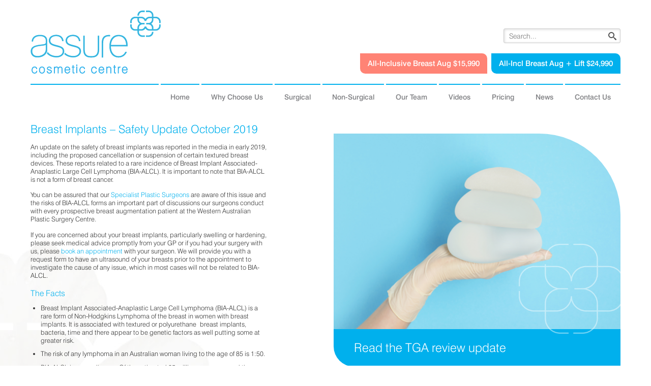

--- FILE ---
content_type: text/html; charset=UTF-8
request_url: https://www.assurecosmeticcentre.com.au/breast-implants-safety-update-october-2019/
body_size: 22131
content:
<!doctype html>

<!--[if lt IE 7]><html lang="en-AU" class="no-js lt-ie9 lt-ie8 lt-ie7"><![endif]-->
<!--[if (IE 7)&!(IEMobile)]><html lang="en-AU" class="no-js lt-ie9 lt-ie8"><![endif]-->
<!--[if (IE 8)&!(IEMobile)]><html lang="en-AU" class="no-js lt-ie9"><![endif]-->
<!--[if gt IE 8]><!--> <html lang="en-AU" class="no-js"><!--<![endif]-->

    <head>
        <meta charset="utf-8">
                <meta http-equiv="X-UA-Compatible" content="IE=edge,chrome=1">
<script type="text/javascript">
/* <![CDATA[ */
 var gform;gform||(document.addEventListener("gform_main_scripts_loaded",function(){gform.scriptsLoaded=!0}),window.addEventListener("DOMContentLoaded",function(){gform.domLoaded=!0}),gform={domLoaded:!1,scriptsLoaded:!1,initializeOnLoaded:function(o){gform.domLoaded&&gform.scriptsLoaded?o():!gform.domLoaded&&gform.scriptsLoaded?window.addEventListener("DOMContentLoaded",o):document.addEventListener("gform_main_scripts_loaded",o)},hooks:{action:{},filter:{}},addAction:function(o,n,r,t){gform.addHook("action",o,n,r,t)},addFilter:function(o,n,r,t){gform.addHook("filter",o,n,r,t)},doAction:function(o){gform.doHook("action",o,arguments)},applyFilters:function(o){return gform.doHook("filter",o,arguments)},removeAction:function(o,n){gform.removeHook("action",o,n)},removeFilter:function(o,n,r){gform.removeHook("filter",o,n,r)},addHook:function(o,n,r,t,i){null==gform.hooks[o][n]&&(gform.hooks[o][n]=[]);var e=gform.hooks[o][n];null==i&&(i=n+"_"+e.length),gform.hooks[o][n].push({tag:i,callable:r,priority:t=null==t?10:t})},doHook:function(n,o,r){var t;if(r=Array.prototype.slice.call(r,1),null!=gform.hooks[n][o]&&((o=gform.hooks[n][o]).sort(function(o,n){return o.priority-n.priority}),o.forEach(function(o){"function"!=typeof(t=o.callable)&&(t=window[t]),"action"==n?t.apply(null,r):r[0]=t.apply(null,r)})),"filter"==n)return r[0]},removeHook:function(o,n,t,i){var r;null!=gform.hooks[o][n]&&(r=(r=gform.hooks[o][n]).filter(function(o,n,r){return!!(null!=i&&i!=o.tag||null!=t&&t!=o.priority)}),gform.hooks[o][n]=r)}}); 
/* ]]> */
</script>


        

                <meta name="HandheldFriendly" content="True">
        <meta name="MobileOptimized" content="320">
        <meta name="viewport" content="width=device-width, initial-scale=1.0"/>

        

         
                <meta name='robots' content='index, follow, max-image-preview:large, max-snippet:-1, max-video-preview:-1' />
	<style>img:is([sizes="auto" i], [sizes^="auto," i]) { contain-intrinsic-size: 3000px 1500px }</style>
	
	<!-- This site is optimized with the Yoast SEO Premium plugin v20.8 (Yoast SEO v23.4) - https://yoast.com/wordpress/plugins/seo/ -->
	<title>Breast Implants - Safety Update October 2019 | Assure Cosmetic Centre</title><link rel="preload" href="https://www.assurecosmeticcentre.com.au/wp-content/themes/assure/library/images/assure-logo.png" as="image" /><link rel="preload" href="https://www.assurecosmeticcentre.com.au/wp-content/uploads/2023/06/Breast-Implants-660x450.png" as="image" imagesrcset="https://www.assurecosmeticcentre.com.au/wp-content/uploads/2023/06/Breast-Implants-660x450.png 660w, https://www.assurecosmeticcentre.com.au/wp-content/uploads/2023/06/Breast-Implants-1122x765.png 1122w" imagesizes="(max-width: 660px) 100vw, 660px" />
	<link rel="canonical" href="https://www.assurecosmeticcentre.com.au/breast-implants-safety-update-october-2019/" />
	<meta property="og:locale" content="en_US" />
	<meta property="og:type" content="article" />
	<meta property="og:title" content="Breast Implants - Safety Update October 2019" />
	<meta property="og:description" content="An update on the safety of breast implants has recently been reported in the media, regarding a rare incidence of breast implant-associated Anaplastic Large Cell Lymphoma (BIA-ALCL). Read further information here..." />
	<meta property="og:url" content="https://www.assurecosmeticcentre.com.au/breast-implants-safety-update-october-2019/" />
	<meta property="og:site_name" content="Assure Cosmetic Centre" />
	<meta property="article:publisher" content="https://www.facebook.com/assurecosmeticcentre" />
	<meta property="article:published_time" content="2019-10-23T01:49:05+00:00" />
	<meta property="article:modified_time" content="2023-06-30T03:31:37+00:00" />
	<meta property="og:image" content="https://www.assurecosmeticcentre.com.au/wp-content/uploads/2023/06/Breast-Implants.png" />
	<meta property="og:image:width" content="1640" />
	<meta property="og:image:height" content="924" />
	<meta property="og:image:type" content="image/png" />
	<meta name="author" content="Krys Martin" />
	<meta name="twitter:label1" content="Written by" />
	<meta name="twitter:data1" content="Krys Martin" />
	<meta name="twitter:label2" content="Est. reading time" />
	<meta name="twitter:data2" content="6 minutes" />
	<meta name="geo.placename" content="Subiaco" />
	<meta name="geo.position" content="-31.94167;115.82629" />
	<meta name="geo.region" content="Australia" />
	<!-- / Yoast SEO Premium plugin. -->


<link rel='dns-prefetch' href='//www.googletagmanager.com' />
<script type="text/javascript">
/* <![CDATA[ */
window._wpemojiSettings = {"baseUrl":"https:\/\/s.w.org\/images\/core\/emoji\/15.0.3\/72x72\/","ext":".png","svgUrl":"https:\/\/s.w.org\/images\/core\/emoji\/15.0.3\/svg\/","svgExt":".svg","source":{"concatemoji":"https:\/\/www.assurecosmeticcentre.com.au\/wp-includes\/js\/wp-emoji-release.min.js"}};
/*! This file is auto-generated */
!function(i,n){var o,s,e;function c(e){try{var t={supportTests:e,timestamp:(new Date).valueOf()};sessionStorage.setItem(o,JSON.stringify(t))}catch(e){}}function p(e,t,n){e.clearRect(0,0,e.canvas.width,e.canvas.height),e.fillText(t,0,0);var t=new Uint32Array(e.getImageData(0,0,e.canvas.width,e.canvas.height).data),r=(e.clearRect(0,0,e.canvas.width,e.canvas.height),e.fillText(n,0,0),new Uint32Array(e.getImageData(0,0,e.canvas.width,e.canvas.height).data));return t.every(function(e,t){return e===r[t]})}function u(e,t,n){switch(t){case"flag":return n(e,"\ud83c\udff3\ufe0f\u200d\u26a7\ufe0f","\ud83c\udff3\ufe0f\u200b\u26a7\ufe0f")?!1:!n(e,"\ud83c\uddfa\ud83c\uddf3","\ud83c\uddfa\u200b\ud83c\uddf3")&&!n(e,"\ud83c\udff4\udb40\udc67\udb40\udc62\udb40\udc65\udb40\udc6e\udb40\udc67\udb40\udc7f","\ud83c\udff4\u200b\udb40\udc67\u200b\udb40\udc62\u200b\udb40\udc65\u200b\udb40\udc6e\u200b\udb40\udc67\u200b\udb40\udc7f");case"emoji":return!n(e,"\ud83d\udc26\u200d\u2b1b","\ud83d\udc26\u200b\u2b1b")}return!1}function f(e,t,n){var r="undefined"!=typeof WorkerGlobalScope&&self instanceof WorkerGlobalScope?new OffscreenCanvas(300,150):i.createElement("canvas"),a=r.getContext("2d",{willReadFrequently:!0}),o=(a.textBaseline="top",a.font="600 32px Arial",{});return e.forEach(function(e){o[e]=t(a,e,n)}),o}function t(e){var t=i.createElement("script");t.src=e,t.defer=!0,i.head.appendChild(t)}"undefined"!=typeof Promise&&(o="wpEmojiSettingsSupports",s=["flag","emoji"],n.supports={everything:!0,everythingExceptFlag:!0},e=new Promise(function(e){i.addEventListener("DOMContentLoaded",e,{once:!0})}),new Promise(function(t){var n=function(){try{var e=JSON.parse(sessionStorage.getItem(o));if("object"==typeof e&&"number"==typeof e.timestamp&&(new Date).valueOf()<e.timestamp+604800&&"object"==typeof e.supportTests)return e.supportTests}catch(e){}return null}();if(!n){if("undefined"!=typeof Worker&&"undefined"!=typeof OffscreenCanvas&&"undefined"!=typeof URL&&URL.createObjectURL&&"undefined"!=typeof Blob)try{var e="postMessage("+f.toString()+"("+[JSON.stringify(s),u.toString(),p.toString()].join(",")+"));",r=new Blob([e],{type:"text/javascript"}),a=new Worker(URL.createObjectURL(r),{name:"wpTestEmojiSupports"});return void(a.onmessage=function(e){c(n=e.data),a.terminate(),t(n)})}catch(e){}c(n=f(s,u,p))}t(n)}).then(function(e){for(var t in e)n.supports[t]=e[t],n.supports.everything=n.supports.everything&&n.supports[t],"flag"!==t&&(n.supports.everythingExceptFlag=n.supports.everythingExceptFlag&&n.supports[t]);n.supports.everythingExceptFlag=n.supports.everythingExceptFlag&&!n.supports.flag,n.DOMReady=!1,n.readyCallback=function(){n.DOMReady=!0}}).then(function(){return e}).then(function(){var e;n.supports.everything||(n.readyCallback(),(e=n.source||{}).concatemoji?t(e.concatemoji):e.wpemoji&&e.twemoji&&(t(e.twemoji),t(e.wpemoji)))}))}((window,document),window._wpemojiSettings);
/* ]]> */
</script>
<style id='wp-emoji-styles-inline-css' type='text/css'>

	img.wp-smiley, img.emoji {
		display: inline !important;
		border: none !important;
		box-shadow: none !important;
		height: 1em !important;
		width: 1em !important;
		margin: 0 0.07em !important;
		vertical-align: -0.1em !important;
		background: none !important;
		padding: 0 !important;
	}
</style>
<link rel='stylesheet' id='wp-block-library-css' href='https://www.assurecosmeticcentre.com.au/wp-includes/css/dist/block-library/style.min.css' type='text/css' media='all' />
<style id='classic-theme-styles-inline-css' type='text/css'>
/*! This file is auto-generated */
.wp-block-button__link{color:#fff;background-color:#32373c;border-radius:9999px;box-shadow:none;text-decoration:none;padding:calc(.667em + 2px) calc(1.333em + 2px);font-size:1.125em}.wp-block-file__button{background:#32373c;color:#fff;text-decoration:none}
</style>
<link rel='stylesheet' id='q-a-focus-plus-css' href='https://www.assurecosmeticcentre.com.au/wp-content/plugins/q-and-a-focus-plus-faq/css/q-a-focus-plus.min.css' type='text/css' media='screen' />
<link rel='stylesheet' id='__EPYT__style-css' href='https://www.assurecosmeticcentre.com.au/wp-content/plugins/youtube-embed-plus-pro/styles/ytprefs.min.css' type='text/css' media='all' />
<style id='__EPYT__style-inline-css' type='text/css'>

                .epyt-gallery-thumb {
                        width: 25%;
                }
                
</style>
<link rel='stylesheet' id='__disptype__-css' href='https://www.assurecosmeticcentre.com.au/wp-content/plugins/youtube-embed-plus-pro/scripts/lity.min.css' type='text/css' media='all' />
<link rel='stylesheet' id='__dyntype__-css' href='https://www.assurecosmeticcentre.com.au/wp-content/plugins/youtube-embed-plus-pro/scripts/embdyn.min.css' type='text/css' media='all' />
<link rel='stylesheet' id='bones-stylesheet-css' href='https://www.assurecosmeticcentre.com.au/wp-content/themes/assure/library/css/style.css?v=005' type='text/css' media='all' />
<link rel='stylesheet' id='owl-stylesheet-css' href='https://www.assurecosmeticcentre.com.au/wp-content/themes/assure/library/js/libs/owl-carousel/owl.carousel.css' type='text/css' media='all' />
<!--[if lt IE 9]>
<link rel='stylesheet' id='bones-ie-only-css' href='https://www.assurecosmeticcentre.com.au/wp-content/themes/assure/library/css/ie.css' type='text/css' media='all' />
<![endif]-->
<script type="text/javascript" src="https://www.assurecosmeticcentre.com.au/wp-content/plugins/jquery-updater/js/jquery-3.7.1.min.js" id="jquery-core-js"></script>
<script type="text/javascript" src="https://www.assurecosmeticcentre.com.au/wp-content/plugins/jquery-updater/js/jquery-migrate-3.5.2.min.js" id="jquery-migrate-js"></script>

<!-- Google tag (gtag.js) snippet added by Site Kit -->

<!-- Google Analytics snippet added by Site Kit -->
<script type="text/javascript" src="https://www.googletagmanager.com/gtag/js?id=GT-WRDGWB3" id="google_gtagjs-js" async></script>
<script type="text/javascript" id="google_gtagjs-js-after">
/* <![CDATA[ */
window.dataLayer = window.dataLayer || [];function gtag(){dataLayer.push(arguments);}
gtag("set","linker",{"domains":["www.assurecosmeticcentre.com.au"]});
gtag("js", new Date());
gtag("set", "developer_id.dZTNiMT", true);
gtag("config", "GT-WRDGWB3");
/* ]]> */
</script>

<!-- End Google tag (gtag.js) snippet added by Site Kit -->
<script type="text/javascript" src="https://www.assurecosmeticcentre.com.au/wp-content/plugins/youtube-embed-plus-pro/scripts/lity.min.js" id="__dispload__-js"></script>
<script type="text/javascript" id="__ytprefs__-js-extra">
/* <![CDATA[ */
var _EPYT_ = {"ajaxurl":"https:\/\/www.assurecosmeticcentre.com.au\/wp-admin\/admin-ajax.php","security":"48294d4b95","gallery_scrolloffset":"20","eppathtoscripts":"https:\/\/www.assurecosmeticcentre.com.au\/wp-content\/plugins\/youtube-embed-plus-pro\/scripts\/","eppath":"https:\/\/www.assurecosmeticcentre.com.au\/wp-content\/plugins\/youtube-embed-plus-pro\/","epresponsiveselector":"[\"iframe.__youtube_prefs__\",\"iframe[src*='youtube.com']\",\"iframe[src*='youtube-nocookie.com']\",\"iframe[data-ep-src*='youtube.com']\",\"iframe[data-ep-src*='youtube-nocookie.com']\",\"iframe[data-ep-gallerysrc*='youtube.com']\"]","epdovol":"1","version":"14.2.1.2","evselector":"iframe.__youtube_prefs__[src], iframe[src*=\"youtube.com\/embed\/\"], iframe[src*=\"youtube-nocookie.com\/embed\/\"]","ajax_compat":"","maxres_facade":"eager","ytapi_load":"light","pause_others":"","stopMobileBuffer":"1","facade_mode":"","not_live_on_channel":"","not_live_showtime":"180","vi_active":"","vi_js_posttypes":[]};
/* ]]> */
</script>
<script type="text/javascript" src="https://www.assurecosmeticcentre.com.au/wp-content/plugins/youtube-embed-plus-pro/scripts/ytprefs.min.js" id="__ytprefs__-js"></script>
<script type="text/javascript" src="https://www.assurecosmeticcentre.com.au/wp-content/plugins/youtube-embed-plus-pro/scripts/embdyn.min.js" id="__dynload__-js"></script>
<script type="text/javascript" src="https://www.assurecosmeticcentre.com.au/wp-content/themes/assure/library/js/libs/modernizr.custom.min.js" id="bones-modernizr-js"></script>
<script type="text/javascript" src="https://www.assurecosmeticcentre.com.au/wp-content/themes/assure/library/js/libs/jquery.cycle.all.js" id="bf-cycle-js"></script>
<script type="text/javascript" src="https://www.assurecosmeticcentre.com.au/wp-content/themes/assure/library/js/libs/jquery.touchwipe.js" id="bf-touchwipe-js"></script>
<script type="text/javascript" src="https://www.assurecosmeticcentre.com.au/wp-content/themes/assure/library/js/libs/owl-carousel/owl.carousel.js" id="owl-carousel-js"></script>
<link rel="alternate" title="oEmbed (JSON)" type="application/json+oembed" href="https://www.assurecosmeticcentre.com.au/wp-json/oembed/1.0/embed?url=https%3A%2F%2Fwww.assurecosmeticcentre.com.au%2Fbreast-implants-safety-update-october-2019%2F" />
<link rel="alternate" title="oEmbed (XML)" type="text/xml+oembed" href="https://www.assurecosmeticcentre.com.au/wp-json/oembed/1.0/embed?url=https%3A%2F%2Fwww.assurecosmeticcentre.com.au%2Fbreast-implants-safety-update-october-2019%2F&#038;format=xml" />
<meta name="generator" content="Site Kit by Google 1.134.0" /><!-- Q & A Focus Plus -->
		<noscript><link rel="stylesheet" type="text/css" href="https://www.assurecosmeticcentre.com.au/wp-content/plugins/q-and-a-focus-plus-faq/css/q-a-focus-plus-noscript.min.css?ver=1.3.9.7" /></noscript><!-- Q & A Focus Plus-->
		<link rel="apple-touch-icon" sizes="180x180" href="/wp-content/uploads/fbrfg/apple-touch-icon.png?v=005">
<link rel="icon" type="image/png" sizes="32x32" href="/wp-content/uploads/fbrfg/favicon-32x32.png?v=005">
<link rel="icon" type="image/png" sizes="16x16" href="/wp-content/uploads/fbrfg/favicon-16x16.png?v=005">
<link rel="manifest" href="/wp-content/uploads/fbrfg/site.webmanifest?v=005">
<link rel="mask-icon" href="/wp-content/uploads/fbrfg/safari-pinned-tab.svg?v=005" color="#5bbad5">
<link rel="shortcut icon" href="/wp-content/uploads/fbrfg/favicon.ico?v=005">
<meta name="msapplication-TileColor" content="#ffffff">
<meta name="msapplication-config" content="/wp-content/uploads/fbrfg/browserconfig.xml?v=005">
<meta name="theme-color" content="#ffffff">

<script type="application/ld+json" class="saswp-schema-markup-output">
[{"@context":"https:\/\/schema.org\/","@graph":[{"@context":"https:\/\/schema.org\/","@type":"SiteNavigationElement","@id":"https:\/\/www.assurecosmeticcentre.com.au#Main Menu","name":"Home","url":"https:\/\/www.assurecosmeticcentre.com.au\/"},{"@context":"https:\/\/schema.org\/","@type":"SiteNavigationElement","@id":"https:\/\/www.assurecosmeticcentre.com.au#Main Menu","name":"Why Choose Us","url":"https:\/\/www.assurecosmeticcentre.com.au\/why-choose-us\/"},{"@context":"https:\/\/schema.org\/","@type":"SiteNavigationElement","@id":"https:\/\/www.assurecosmeticcentre.com.au#Main Menu","name":"Plastic Surgeon vs \u2018cosmetic doctor\u2019","url":"https:\/\/www.assurecosmeticcentre.com.au\/plastic-surgeon-vs-cosmetic-doctor\/"},{"@context":"https:\/\/schema.org\/","@type":"SiteNavigationElement","@id":"https:\/\/www.assurecosmeticcentre.com.au#Main Menu","name":"Surgery Overseas","url":"https:\/\/www.assurecosmeticcentre.com.au\/overseas-surgery\/"},{"@context":"https:\/\/schema.org\/","@type":"SiteNavigationElement","@id":"https:\/\/www.assurecosmeticcentre.com.au#Main Menu","name":"Surgical","url":"https:\/\/www.assurecosmeticcentre.com.au\/surgical-procedures\/"},{"@context":"https:\/\/schema.org\/","@type":"SiteNavigationElement","@id":"https:\/\/www.assurecosmeticcentre.com.au#Main Menu","name":"Face","url":"https:\/\/www.assurecosmeticcentre.com.au\/face\/"},{"@context":"https:\/\/schema.org\/","@type":"SiteNavigationElement","@id":"https:\/\/www.assurecosmeticcentre.com.au#Main Menu","name":"Facelift","url":"https:\/\/www.assurecosmeticcentre.com.au\/facelift\/"},{"@context":"https:\/\/schema.org\/","@type":"SiteNavigationElement","@id":"https:\/\/www.assurecosmeticcentre.com.au#Main Menu","name":"Browlift","url":"https:\/\/www.assurecosmeticcentre.com.au\/browlift\/"},{"@context":"https:\/\/schema.org\/","@type":"SiteNavigationElement","@id":"https:\/\/www.assurecosmeticcentre.com.au#Main Menu","name":"Necklift","url":"https:\/\/www.assurecosmeticcentre.com.au\/necklift\/"},{"@context":"https:\/\/schema.org\/","@type":"SiteNavigationElement","@id":"https:\/\/www.assurecosmeticcentre.com.au#Main Menu","name":"Eyelid (Blepharoplasty)","url":"https:\/\/www.assurecosmeticcentre.com.au\/eyelid-blepharoplasty\/"},{"@context":"https:\/\/schema.org\/","@type":"SiteNavigationElement","@id":"https:\/\/www.assurecosmeticcentre.com.au#Main Menu","name":"Nose (Rhinoplasty)","url":"https:\/\/www.assurecosmeticcentre.com.au\/nose-rhinoplasty\/"},{"@context":"https:\/\/schema.org\/","@type":"SiteNavigationElement","@id":"https:\/\/www.assurecosmeticcentre.com.au#Main Menu","name":"Ear (Otoplasty)","url":"https:\/\/www.assurecosmeticcentre.com.au\/ear-otoplasty\/"},{"@context":"https:\/\/schema.org\/","@type":"SiteNavigationElement","@id":"https:\/\/www.assurecosmeticcentre.com.au#Main Menu","name":"Breast","url":"https:\/\/www.assurecosmeticcentre.com.au\/breast\/"},{"@context":"https:\/\/schema.org\/","@type":"SiteNavigationElement","@id":"https:\/\/www.assurecosmeticcentre.com.au#Main Menu","name":"All-Inclusive Breast Augmentation $15,990","url":"https:\/\/www.assurecosmeticcentre.com.au\/all-inclusive-breast-augmentation"},{"@context":"https:\/\/schema.org\/","@type":"SiteNavigationElement","@id":"https:\/\/www.assurecosmeticcentre.com.au#Main Menu","name":"All-Inclusive Breast Augmentation + Lift $24,990","url":"https:\/\/www.assurecosmeticcentre.com.au\/all-inclusive-breast-augmentation-plus-lift"},{"@context":"https:\/\/schema.org\/","@type":"SiteNavigationElement","@id":"https:\/\/www.assurecosmeticcentre.com.au#Main Menu","name":"Breast Augmentation","url":"https:\/\/www.assurecosmeticcentre.com.au\/breast-augmentation\/"},{"@context":"https:\/\/schema.org\/","@type":"SiteNavigationElement","@id":"https:\/\/www.assurecosmeticcentre.com.au#Main Menu","name":"Breast Augmentation Gallery","url":"https:\/\/www.assurecosmeticcentre.com.au\/breast-augmentation-gallery\/"},{"@context":"https:\/\/schema.org\/","@type":"SiteNavigationElement","@id":"https:\/\/www.assurecosmeticcentre.com.au#Main Menu","name":"Breast Lift","url":"https:\/\/www.assurecosmeticcentre.com.au\/breast-lift\/"},{"@context":"https:\/\/schema.org\/","@type":"SiteNavigationElement","@id":"https:\/\/www.assurecosmeticcentre.com.au#Main Menu","name":"Breast Reduction","url":"https:\/\/www.assurecosmeticcentre.com.au\/breast-reduction\/"},{"@context":"https:\/\/schema.org\/","@type":"SiteNavigationElement","@id":"https:\/\/www.assurecosmeticcentre.com.au#Main Menu","name":"Breast Reconstruction","url":"https:\/\/www.assurecosmeticcentre.com.au\/breast-reconstruction\/"},{"@context":"https:\/\/schema.org\/","@type":"SiteNavigationElement","@id":"https:\/\/www.assurecosmeticcentre.com.au#Main Menu","name":"Breast Revision","url":"https:\/\/www.assurecosmeticcentre.com.au\/breast-revision\/"},{"@context":"https:\/\/schema.org\/","@type":"SiteNavigationElement","@id":"https:\/\/www.assurecosmeticcentre.com.au#Main Menu","name":"Body","url":"https:\/\/www.assurecosmeticcentre.com.au\/body\/"},{"@context":"https:\/\/schema.org\/","@type":"SiteNavigationElement","@id":"https:\/\/www.assurecosmeticcentre.com.au#Main Menu","name":"Liposuction","url":"https:\/\/www.assurecosmeticcentre.com.au\/liposuction\/"},{"@context":"https:\/\/schema.org\/","@type":"SiteNavigationElement","@id":"https:\/\/www.assurecosmeticcentre.com.au#Main Menu","name":"Abdominoplasty","url":"https:\/\/www.assurecosmeticcentre.com.au\/abdominoplasty\/"},{"@context":"https:\/\/schema.org\/","@type":"SiteNavigationElement","@id":"https:\/\/www.assurecosmeticcentre.com.au#Main Menu","name":"Body Contouring","url":"https:\/\/www.assurecosmeticcentre.com.au\/body-contouring\/"},{"@context":"https:\/\/schema.org\/","@type":"SiteNavigationElement","@id":"https:\/\/www.assurecosmeticcentre.com.au#Main Menu","name":"Brachioplasty (Arm Lift)","url":"https:\/\/www.assurecosmeticcentre.com.au\/brachioplasty-arm-lift\/"},{"@context":"https:\/\/schema.org\/","@type":"SiteNavigationElement","@id":"https:\/\/www.assurecosmeticcentre.com.au#Main Menu","name":"Gynaecomastia","url":"https:\/\/www.assurecosmeticcentre.com.au\/gynaecomastia\/"},{"@context":"https:\/\/schema.org\/","@type":"SiteNavigationElement","@id":"https:\/\/www.assurecosmeticcentre.com.au#Main Menu","name":"Surgery Risks","url":"https:\/\/www.assurecosmeticcentre.com.au\/surgery-risks\/"},{"@context":"https:\/\/schema.org\/","@type":"SiteNavigationElement","@id":"https:\/\/www.assurecosmeticcentre.com.au#Main Menu","name":"Non-Surgical","url":"https:\/\/www.assurecosmeticcentre.com.au\/non-surgical-treatments\/"},{"@context":"https:\/\/schema.org\/","@type":"SiteNavigationElement","@id":"https:\/\/www.assurecosmeticcentre.com.au#Main Menu","name":"Medical \/ Cosmetic Concerns","url":"https:\/\/www.assurecosmeticcentre.com.au\/medical-or-cosmetic-concerns"},{"@context":"https:\/\/schema.org\/","@type":"SiteNavigationElement","@id":"https:\/\/www.assurecosmeticcentre.com.au#Main Menu","name":"Fine Lines","url":"https:\/\/www.assurecosmeticcentre.com.au\/fine-lines"},{"@context":"https:\/\/schema.org\/","@type":"SiteNavigationElement","@id":"https:\/\/www.assurecosmeticcentre.com.au#Main Menu","name":"Facial Volume Loss","url":"https:\/\/www.assurecosmeticcentre.com.au\/facial-volume-loss"},{"@context":"https:\/\/schema.org\/","@type":"SiteNavigationElement","@id":"https:\/\/www.assurecosmeticcentre.com.au#Main Menu","name":"Lip Volume \/ Definition","url":"https:\/\/www.assurecosmeticcentre.com.au\/lip-volume-or-definition"},{"@context":"https:\/\/schema.org\/","@type":"SiteNavigationElement","@id":"https:\/\/www.assurecosmeticcentre.com.au#Main Menu","name":"Submental Fullness","url":"https:\/\/www.assurecosmeticcentre.com.au\/submental-fullness"},{"@context":"https:\/\/schema.org\/","@type":"SiteNavigationElement","@id":"https:\/\/www.assurecosmeticcentre.com.au#Main Menu","name":"Skin Ageing \/ Laxity","url":"https:\/\/www.assurecosmeticcentre.com.au\/skin-ageing-or-laxity"},{"@context":"https:\/\/schema.org\/","@type":"SiteNavigationElement","@id":"https:\/\/www.assurecosmeticcentre.com.au#Main Menu","name":"Excessive Sweating","url":"https:\/\/www.assurecosmeticcentre.com.au\/excessive-sweating"},{"@context":"https:\/\/schema.org\/","@type":"SiteNavigationElement","@id":"https:\/\/www.assurecosmeticcentre.com.au#Main Menu","name":"Skin Rejuvenation","url":"https:\/\/www.assurecosmeticcentre.com.au\/skin-rejuvenation\/"},{"@context":"https:\/\/schema.org\/","@type":"SiteNavigationElement","@id":"https:\/\/www.assurecosmeticcentre.com.au#Main Menu","name":"IPL Skin Rejuvenation","url":"https:\/\/www.assurecosmeticcentre.com.au\/ipl-skin-rejuvenation\/"},{"@context":"https:\/\/schema.org\/","@type":"SiteNavigationElement","@id":"https:\/\/www.assurecosmeticcentre.com.au#Main Menu","name":"Fractional Laser Rejuvenation","url":"https:\/\/www.assurecosmeticcentre.com.au\/non-surgical-treatments\/skin-rejuvenation\/fractional-laser-rejuvenation\/"},{"@context":"https:\/\/schema.org\/","@type":"SiteNavigationElement","@id":"https:\/\/www.assurecosmeticcentre.com.au#Main Menu","name":"Fractional RF Rejuvenation","url":"https:\/\/www.assurecosmeticcentre.com.au\/non-surgical-treatments\/skin-rejuvenation\/fractional-rf-rejuvenation\/"},{"@context":"https:\/\/schema.org\/","@type":"SiteNavigationElement","@id":"https:\/\/www.assurecosmeticcentre.com.au#Main Menu","name":"Medical Skin Needling","url":"https:\/\/www.assurecosmeticcentre.com.au\/medical-skin-needling\/"},{"@context":"https:\/\/schema.org\/","@type":"SiteNavigationElement","@id":"https:\/\/www.assurecosmeticcentre.com.au#Main Menu","name":"LED Therapy","url":"https:\/\/www.assurecosmeticcentre.com.au\/LED-therapy\/"},{"@context":"https:\/\/schema.org\/","@type":"SiteNavigationElement","@id":"https:\/\/www.assurecosmeticcentre.com.au#Main Menu","name":"Chemical Peels","url":"https:\/\/www.assurecosmeticcentre.com.au\/chemical-peels\/"},{"@context":"https:\/\/schema.org\/","@type":"SiteNavigationElement","@id":"https:\/\/www.assurecosmeticcentre.com.au#Main Menu","name":"Microdermabrasion","url":"https:\/\/www.assurecosmeticcentre.com.au\/microdermabrasion\/"},{"@context":"https:\/\/schema.org\/","@type":"SiteNavigationElement","@id":"https:\/\/www.assurecosmeticcentre.com.au#Main Menu","name":"The Revive Facial","url":"https:\/\/www.assurecosmeticcentre.com.au\/revive-facial\/"},{"@context":"https:\/\/schema.org\/","@type":"SiteNavigationElement","@id":"https:\/\/www.assurecosmeticcentre.com.au#Main Menu","name":"The New York Facial","url":"https:\/\/www.assurecosmeticcentre.com.au\/new-york-facial\/"},{"@context":"https:\/\/schema.org\/","@type":"SiteNavigationElement","@id":"https:\/\/www.assurecosmeticcentre.com.au#Main Menu","name":"Other Dermal Treatments","url":"https:\/\/www.assurecosmeticcentre.com.au\/dermal-treatments\/"},{"@context":"https:\/\/schema.org\/","@type":"SiteNavigationElement","@id":"https:\/\/www.assurecosmeticcentre.com.au#Main Menu","name":"IPL Permanent Hair Reduction","url":"https:\/\/www.assurecosmeticcentre.com.au\/ipl-permanent-hair-reduction\/"},{"@context":"https:\/\/schema.org\/","@type":"SiteNavigationElement","@id":"https:\/\/www.assurecosmeticcentre.com.au#Main Menu","name":"Dermaplaning","url":"https:\/\/www.assurecosmeticcentre.com.au\/dermaplaning\/"},{"@context":"https:\/\/schema.org\/","@type":"SiteNavigationElement","@id":"https:\/\/www.assurecosmeticcentre.com.au#Main Menu","name":"Vasculyse","url":"https:\/\/www.assurecosmeticcentre.com.au\/vasculyse\/"},{"@context":"https:\/\/schema.org\/","@type":"SiteNavigationElement","@id":"https:\/\/www.assurecosmeticcentre.com.au#Main Menu","name":"Medical-Grade Skincare","url":"https:\/\/www.assurecosmeticcentre.com.au\/medical-grade-skincare\/"},{"@context":"https:\/\/schema.org\/","@type":"SiteNavigationElement","@id":"https:\/\/www.assurecosmeticcentre.com.au#Main Menu","name":"Buy a Gift Card","url":"https:\/\/www.assurecosmeticcentre.com.au\/buy-a-gift-card\/"},{"@context":"https:\/\/schema.org\/","@type":"SiteNavigationElement","@id":"https:\/\/www.assurecosmeticcentre.com.au#Main Menu","name":"Our Team","url":"https:\/\/www.assurecosmeticcentre.com.au\/our-team\/"},{"@context":"https:\/\/schema.org\/","@type":"SiteNavigationElement","@id":"https:\/\/www.assurecosmeticcentre.com.au#Main Menu","name":"Dr Brigid Corrigan","url":"https:\/\/www.assurecosmeticcentre.com.au\/dr-brigid-corrigan\/"},{"@context":"https:\/\/schema.org\/","@type":"SiteNavigationElement","@id":"https:\/\/www.assurecosmeticcentre.com.au#Main Menu","name":"Dr Mark Hanikeri","url":"https:\/\/www.assurecosmeticcentre.com.au\/dr-mark-hanikeri\/"},{"@context":"https:\/\/schema.org\/","@type":"SiteNavigationElement","@id":"https:\/\/www.assurecosmeticcentre.com.au#Main Menu","name":"Dr Bernard Luczak","url":"https:\/\/www.assurecosmeticcentre.com.au\/dr-bernard-luczak\/"},{"@context":"https:\/\/schema.org\/","@type":"SiteNavigationElement","@id":"https:\/\/www.assurecosmeticcentre.com.au#Main Menu","name":"Dr Rohan Page","url":"https:\/\/www.assurecosmeticcentre.com.au\/dr-rohan-page\/"},{"@context":"https:\/\/schema.org\/","@type":"SiteNavigationElement","@id":"https:\/\/www.assurecosmeticcentre.com.au#Main Menu","name":"Dr Vij Vijayasekaran (AM)","url":"https:\/\/www.assurecosmeticcentre.com.au\/dr-vij-vijayasekaran\/"},{"@context":"https:\/\/schema.org\/","@type":"SiteNavigationElement","@id":"https:\/\/www.assurecosmeticcentre.com.au#Main Menu","name":"Dr Anthony Williams","url":"https:\/\/www.assurecosmeticcentre.com.au\/dr-anthony-williams\/"},{"@context":"https:\/\/schema.org\/","@type":"SiteNavigationElement","@id":"https:\/\/www.assurecosmeticcentre.com.au#Main Menu","name":"Cosmetic Nurses","url":"https:\/\/www.assurecosmeticcentre.com.au\/cosmetic-nurses\/"},{"@context":"https:\/\/schema.org\/","@type":"SiteNavigationElement","@id":"https:\/\/www.assurecosmeticcentre.com.au#Main Menu","name":"Dermal Therapists","url":"https:\/\/www.assurecosmeticcentre.com.au\/dermal-therapists\/"},{"@context":"https:\/\/schema.org\/","@type":"SiteNavigationElement","@id":"https:\/\/www.assurecosmeticcentre.com.au#Main Menu","name":"Videos","url":"https:\/\/www.assurecosmeticcentre.com.au\/videos\/"},{"@context":"https:\/\/schema.org\/","@type":"SiteNavigationElement","@id":"https:\/\/www.assurecosmeticcentre.com.au#Main Menu","name":"Pricing","url":"https:\/\/www.assurecosmeticcentre.com.au\/pricing-2\/"},{"@context":"https:\/\/schema.org\/","@type":"SiteNavigationElement","@id":"https:\/\/www.assurecosmeticcentre.com.au#Main Menu","name":"Surgical Procedures","url":"https:\/\/www.assurecosmeticcentre.com.au\/surgical-pricing\/"},{"@context":"https:\/\/schema.org\/","@type":"SiteNavigationElement","@id":"https:\/\/www.assurecosmeticcentre.com.au#Main Menu","name":"Non-Surgical Treatments","url":"https:\/\/www.assurecosmeticcentre.com.au\/non-surgical-pricing\/"},{"@context":"https:\/\/schema.org\/","@type":"SiteNavigationElement","@id":"https:\/\/www.assurecosmeticcentre.com.au#Main Menu","name":"News","url":"https:\/\/www.assurecosmeticcentre.com.au\/news\/"},{"@context":"https:\/\/schema.org\/","@type":"SiteNavigationElement","@id":"https:\/\/www.assurecosmeticcentre.com.au#Main Menu","name":"Specials","url":"https:\/\/www.assurecosmeticcentre.com.au\/category\/specials\/"},{"@context":"https:\/\/schema.org\/","@type":"SiteNavigationElement","@id":"https:\/\/www.assurecosmeticcentre.com.au#Main Menu","name":"News &amp; Surgeon Blog","url":"https:\/\/www.assurecosmeticcentre.com.au\/category\/news-blog\/"},{"@context":"https:\/\/schema.org\/","@type":"SiteNavigationElement","@id":"https:\/\/www.assurecosmeticcentre.com.au#Main Menu","name":"In the Media","url":"https:\/\/www.assurecosmeticcentre.com.au\/category\/media\/"},{"@context":"https:\/\/schema.org\/","@type":"SiteNavigationElement","@id":"https:\/\/www.assurecosmeticcentre.com.au#Main Menu","name":"Contact Us","url":"https:\/\/www.assurecosmeticcentre.com.au\/contact\/"}]},

{"@context":"https:\/\/schema.org\/","@type":"BreadcrumbList","@id":"https:\/\/www.assurecosmeticcentre.com.au\/breast-implants-safety-update-october-2019\/#breadcrumb","itemListElement":[{"@type":"ListItem","position":1,"item":{"@id":"https:\/\/www.assurecosmeticcentre.com.au","name":"Assure Cosmetic Centre"}},{"@type":"ListItem","position":2,"item":{"@id":"https:\/\/www.assurecosmeticcentre.com.au\/category\/news-blog\/","name":"News &amp; Surgeon Blog"}},{"@type":"ListItem","position":3,"item":{"@id":"https:\/\/www.assurecosmeticcentre.com.au\/breast-implants-safety-update-october-2019\/","name":"Breast Implants &#8211; Safety Update October 2019"}}]},

{"@context":"https:\/\/schema.org\/","@type":"Service","@id":"https:\/\/www.assurecosmeticcentre.com.au\/breast-implants-safety-update-october-2019\/#service","image":[{"@type":"ImageObject","@id":"https:\/\/www.assurecosmeticcentre.com.au\/breast-implants-safety-update-october-2019\/#primaryimage","url":"https:\/\/www.assurecosmeticcentre.com.au\/wp-content\/uploads\/2023\/06\/Breast-Implants.png","width":"1640","height":"924"},{"@type":"ImageObject","url":"https:\/\/www.assurecosmeticcentre.com.au\/wp-content\/uploads\/2023\/06\/Breast-Implants-1200x900.png","width":"1200","height":"900"},{"@type":"ImageObject","url":"https:\/\/www.assurecosmeticcentre.com.au\/wp-content\/uploads\/2023\/06\/Breast-Implants-1200x675.png","width":"1200","height":"675"},{"@type":"ImageObject","url":"https:\/\/www.assurecosmeticcentre.com.au\/wp-content\/uploads\/2023\/06\/Breast-Implants-924x924.png","width":"924","height":"924"}]}]
</script>

<link rel="icon" href="https://www.assurecosmeticcentre.com.au/wp-content/uploads/2023/12/cropped-Icon-transparent-32x32.png" sizes="32x32" />
<link rel="icon" href="https://www.assurecosmeticcentre.com.au/wp-content/uploads/2023/12/cropped-Icon-transparent-192x192.png" sizes="192x192" />
<link rel="apple-touch-icon" href="https://www.assurecosmeticcentre.com.au/wp-content/uploads/2023/12/cropped-Icon-transparent-180x180.png" />
<meta name="msapplication-TileImage" content="https://www.assurecosmeticcentre.com.au/wp-content/uploads/2023/12/cropped-Icon-transparent-270x270.png" />

<!-- BEGIN GAINWP v5.4.6 Universal Analytics - https://intelligencewp.com/google-analytics-in-wordpress/ -->
<script>
(function(i,s,o,g,r,a,m){i['GoogleAnalyticsObject']=r;i[r]=i[r]||function(){
	(i[r].q=i[r].q||[]).push(arguments)},i[r].l=1*new Date();a=s.createElement(o),
	m=s.getElementsByTagName(o)[0];a.async=1;a.src=g;m.parentNode.insertBefore(a,m)
})(window,document,'script','https://www.google-analytics.com/analytics.js','ga');
  ga('create', 'UA-57326079-1', 'auto');
  ga('send', 'pageview');
</script>
<!-- END GAINWP Universal Analytics -->
<noscript><style>.perfmatters-lazy[data-src]{display:none !important;}</style></noscript>        
        <!-- Global site tag (gtag.js) - Google AdWords: 948778807 -->
        <!-- <script async src="https://www.googletagmanager.com/gtag/js?id=AW-948778807"></script>
        <script>
          window.dataLayer = window.dataLayer || [];
          function gtag(){dataLayer.push(arguments);}
          gtag('js', new Date());

          gtag('config', 'AW-948778807');
        </script> -->

        <!-- Facebook Pixel Code -->
        <script>
          !function(f,b,e,v,n,t,s)
          {if(f.fbq)return;n=f.fbq=function(){n.callMethod?
          n.callMethod.apply(n,arguments):n.queue.push(arguments)};
          if(!f._fbq)f._fbq=n;n.push=n;n.loaded=!0;n.version='2.0';
          n.queue=[];t=b.createElement(e);t.async=!0;
          t.src=v;s=b.getElementsByTagName(e)[0];
          s.parentNode.insertBefore(t,s)}(window, document,'script',
          'https://connect.facebook.net/en_US/fbevents.js');
          fbq('init', '659568811124174');
          fbq('track', 'PageView');
        </script>
        <noscript><img height="1" width="1" style="display:none"
          src="https://www.facebook.com/tr?id=659568811124174&ev=PageView&noscript=1"
        /></noscript>
        <!-- End Facebook Pixel Code -->
        <meta name="p:domain_verify" content="1fb9aded02309f4c6d26968903e55ced"/>
        <meta name="google-site-verification" content="t_PEOCwkYnk8VS78s3nHqSs0IIdm2xHRhqjmrzTNFqk" />


<script
type="application/javascript"
async
id ="sc-widget_launcher"
src="https://d19ujuohqco9tx.cloudfront.net/ols-prod-giftcard-ui/widget-injector/sc-widget-launcher.js"
data-ruleset_id="6612"
data-currency_code="AUD"
data-activation_option="3"
data-widget_label="Buy a Digital eGift Card"
data-liable_site_id="11377"
data-popup_width="480"
data-popup_height="840"
data-host="https://d19ujuohqco9tx.cloudfront.net/ols-prod-giftcard-ui"
></script>

    </head>

    <body class="post-template-default single single-post postid-9848 single-format-standard">
    <!--  Clickcease.com tracking-->
    <script type='text/javascript'>var script = document.createElement('script');
    script.async = true; script.type = 'text/javascript';
    var target = 'https://www.clickcease.com/monitor/stat.js';
    script.src = target;var elem = document.head;elem.appendChild(script);</script>
    <noscript>
        <a href='https://www.clickcease.com' rel='nofollow'><img src='https://monitor.clickcease.com/stats/stats.aspx' alt='ClickCease'/></a>
    </noscript><!--  Clickcease.com tracking-->

    
        <div id="container">
                        <header class="header" role="banner">

                <div id="inner-header" class="wrap clearfix">

                    <a class="logo clearfix" href="https://www.assurecosmeticcentre.com.au">
                        <img data-perfmatters-preload src="https://www.assurecosmeticcentre.com.au/wp-content/themes/assure/library/images/assure-logo.png" alt="Assure Cosmetic Centre" />
                        <!--<span class="strapline">the cosmetic experts</span>-->
                    </a>

                    <div class="header-search"><form role="search" method="get" id="searchform" action="https://www.assurecosmeticcentre.com.au/" >
	<input type="text" value="" name="s" id="s" placeholder="Search..." />
	<input type="submit" id="searchsubmit" value="Search" />
	</form></div>

                    <div class="header-contact">
                        <!--<a class="phone-number" href="tel:08 9380 0380">08 9380 0380</a>-->
                        <!--a href="mailto:" class="email-address"></a-->
                        <a id="call1home" class="assure-button" href="/all-inclusive-breast-augmentation">All-Inclusive Breast Aug $15,990</a> <a class="assure-button" href="/all-inclusive-breast-augmentation-plus-lift">All-Incl Breast Aug + Lift $24,990</a>
                    </div>

                    <!--span class="tagline">$15,990Breast Augmentations</span-->

                    <nav role="navigation">
                        <!--<span class="strapline">the cosmetic experts</span>-->
                        <span class="mobile-menu-toggle">Menu</span>
                        <ul id="menu-main-menu" class="nav top-nav clearfix"><li id="menu-item-9561" class="menu-item menu-item-type-post_type menu-item-object-page menu-item-home menu-item-9561"><a href="https://www.assurecosmeticcentre.com.au/">Home</a></li>
<li id="menu-item-3900" class="menu-item menu-item-type-post_type menu-item-object-page menu-item-has-children menu-item-3900"><a href="https://www.assurecosmeticcentre.com.au/why-choose-us/">Why Choose Us</a>
<ul class="sub-menu">
	<li id="menu-item-7709" class="menu-item menu-item-type-post_type menu-item-object-page menu-item-7709"><a href="https://www.assurecosmeticcentre.com.au/plastic-surgeon-vs-cosmetic-doctor/">Plastic Surgeon vs ‘cosmetic doctor’</a></li>
	<li id="menu-item-4868" class="menu-item menu-item-type-post_type menu-item-object-page menu-item-4868"><a href="https://www.assurecosmeticcentre.com.au/overseas-surgery/">Surgery Overseas</a></li>
</ul>
</li>
<li id="menu-item-3902" class="menu-item menu-item-type-post_type menu-item-object-page menu-item-has-children menu-item-3902"><a href="https://www.assurecosmeticcentre.com.au/surgical-procedures/">Surgical</a>
<ul class="sub-menu">
	<li id="menu-item-3910" class="menu-item menu-item-type-post_type menu-item-object-page menu-item-has-children menu-item-3910"><a href="https://www.assurecosmeticcentre.com.au/face/">Face</a>
	<ul class="sub-menu">
		<li id="menu-item-3924" class="menu-item menu-item-type-post_type menu-item-object-page menu-item-3924"><a href="https://www.assurecosmeticcentre.com.au/facelift/">Facelift</a></li>
		<li id="menu-item-3921" class="menu-item menu-item-type-post_type menu-item-object-page menu-item-3921"><a href="https://www.assurecosmeticcentre.com.au/browlift/">Browlift</a></li>
		<li id="menu-item-3925" class="menu-item menu-item-type-post_type menu-item-object-page menu-item-3925"><a href="https://www.assurecosmeticcentre.com.au/necklift/">Necklift</a></li>
		<li id="menu-item-3923" class="menu-item menu-item-type-post_type menu-item-object-page menu-item-3923"><a href="https://www.assurecosmeticcentre.com.au/eyelid-blepharoplasty/">Eyelid (Blepharoplasty)</a></li>
		<li id="menu-item-3926" class="menu-item menu-item-type-post_type menu-item-object-page menu-item-3926"><a href="https://www.assurecosmeticcentre.com.au/nose-rhinoplasty/">Nose (Rhinoplasty)</a></li>
		<li id="menu-item-3922" class="menu-item menu-item-type-post_type menu-item-object-page menu-item-3922"><a href="https://www.assurecosmeticcentre.com.au/ear-otoplasty/">Ear (Otoplasty)</a></li>
	</ul>
</li>
	<li id="menu-item-3909" class="menu-item menu-item-type-post_type menu-item-object-page menu-item-has-children menu-item-3909"><a href="https://www.assurecosmeticcentre.com.au/breast/">Breast</a>
	<ul class="sub-menu">
		<li id="menu-item-6363" class="menu-item menu-item-type-post_type menu-item-object-page menu-item-6363"><a href="https://www.assurecosmeticcentre.com.au/all-inclusive-breast-augmentation">All-Inclusive Breast Augmentation $15,990</a></li>
		<li id="menu-item-10096" class="menu-item menu-item-type-post_type menu-item-object-page menu-item-10096"><a href="https://www.assurecosmeticcentre.com.au/all-inclusive-breast-augmentation-plus-lift">All-Inclusive Breast Augmentation + Lift $24,990</a></li>
		<li id="menu-item-3916" class="menu-item menu-item-type-post_type menu-item-object-page menu-item-3916"><a href="https://www.assurecosmeticcentre.com.au/breast-augmentation/">Breast Augmentation</a></li>
		<li id="menu-item-6583" class="menu-item menu-item-type-post_type menu-item-object-page menu-item-6583"><a href="https://www.assurecosmeticcentre.com.au/breast-augmentation-gallery/">Breast Augmentation Gallery</a></li>
		<li id="menu-item-3917" class="menu-item menu-item-type-post_type menu-item-object-page menu-item-3917"><a href="https://www.assurecosmeticcentre.com.au/breast-lift/">Breast Lift</a></li>
		<li id="menu-item-3919" class="menu-item menu-item-type-post_type menu-item-object-page menu-item-3919"><a href="https://www.assurecosmeticcentre.com.au/breast-reduction/">Breast Reduction</a></li>
		<li id="menu-item-3918" class="menu-item menu-item-type-post_type menu-item-object-page menu-item-3918"><a href="https://www.assurecosmeticcentre.com.au/breast-reconstruction/">Breast Reconstruction</a></li>
		<li id="menu-item-3920" class="menu-item menu-item-type-post_type menu-item-object-page menu-item-3920"><a href="https://www.assurecosmeticcentre.com.au/breast-revision/">Breast Revision</a></li>
	</ul>
</li>
	<li id="menu-item-3908" class="menu-item menu-item-type-post_type menu-item-object-page menu-item-has-children menu-item-3908"><a href="https://www.assurecosmeticcentre.com.au/body/">Body</a>
	<ul class="sub-menu">
		<li id="menu-item-3914" class="menu-item menu-item-type-post_type menu-item-object-page menu-item-3914"><a href="https://www.assurecosmeticcentre.com.au/liposuction/">Liposuction</a></li>
		<li id="menu-item-3915" class="menu-item menu-item-type-post_type menu-item-object-page menu-item-3915"><a href="https://www.assurecosmeticcentre.com.au/abdominoplasty/">Abdominoplasty</a></li>
		<li id="menu-item-3912" class="menu-item menu-item-type-post_type menu-item-object-page menu-item-3912"><a href="https://www.assurecosmeticcentre.com.au/body-contouring/">Body Contouring</a></li>
		<li id="menu-item-4867" class="menu-item menu-item-type-post_type menu-item-object-page menu-item-4867"><a href="https://www.assurecosmeticcentre.com.au/brachioplasty-arm-lift/">Brachioplasty (Arm Lift)</a></li>
		<li id="menu-item-3913" class="menu-item menu-item-type-post_type menu-item-object-page menu-item-3913"><a href="https://www.assurecosmeticcentre.com.au/gynaecomastia/">Gynaecomastia</a></li>
	</ul>
</li>
	<li id="menu-item-10817" class="menu-item menu-item-type-post_type menu-item-object-page menu-item-10817"><a href="https://www.assurecosmeticcentre.com.au/surgery-risks/">Surgery Risks</a></li>
</ul>
</li>
<li id="menu-item-3911" class="menu-item menu-item-type-post_type menu-item-object-page menu-item-has-children menu-item-3911"><a href="https://www.assurecosmeticcentre.com.au/non-surgical-treatments/">Non-Surgical</a>
<ul class="sub-menu">
	<li id="menu-item-4549" class="menu-item menu-item-type-post_type menu-item-object-page menu-item-has-children menu-item-4549"><a href="https://www.assurecosmeticcentre.com.au/medical-or-cosmetic-concerns">Medical / Cosmetic Concerns</a>
	<ul class="sub-menu">
		<li id="menu-item-3939" class="menu-item menu-item-type-post_type menu-item-object-page menu-item-3939"><a href="https://www.assurecosmeticcentre.com.au/fine-lines">Fine Lines</a></li>
		<li id="menu-item-3929" class="menu-item menu-item-type-post_type menu-item-object-page menu-item-3929"><a href="https://www.assurecosmeticcentre.com.au/facial-volume-loss">Facial Volume Loss</a></li>
		<li id="menu-item-3933" class="menu-item menu-item-type-post_type menu-item-object-page menu-item-3933"><a href="https://www.assurecosmeticcentre.com.au/lip-volume-or-definition">Lip Volume / Definition</a></li>
		<li id="menu-item-8468" class="menu-item menu-item-type-post_type menu-item-object-page menu-item-8468"><a href="https://www.assurecosmeticcentre.com.au/submental-fullness">Submental Fullness</a></li>
		<li id="menu-item-10757" class="menu-item menu-item-type-post_type menu-item-object-page menu-item-10757"><a href="https://www.assurecosmeticcentre.com.au/skin-ageing-or-laxity">Skin Ageing / Laxity</a></li>
		<li id="menu-item-11533" class="menu-item menu-item-type-post_type menu-item-object-page menu-item-11533"><a href="https://www.assurecosmeticcentre.com.au/excessive-sweating">Excessive Sweating</a></li>
	</ul>
</li>
	<li id="menu-item-4548" class="menu-item menu-item-type-post_type menu-item-object-page menu-item-has-children menu-item-4548"><a href="https://www.assurecosmeticcentre.com.au/skin-rejuvenation/">Skin Rejuvenation</a>
	<ul class="sub-menu">
		<li id="menu-item-3932" class="menu-item menu-item-type-post_type menu-item-object-page menu-item-3932"><a href="https://www.assurecosmeticcentre.com.au/ipl-skin-rejuvenation/">IPL Skin Rejuvenation</a></li>
		<li id="menu-item-9837" class="menu-item menu-item-type-post_type menu-item-object-page menu-item-9837"><a href="https://www.assurecosmeticcentre.com.au/non-surgical-treatments/skin-rejuvenation/fractional-laser-rejuvenation/">Fractional Laser Rejuvenation</a></li>
		<li id="menu-item-5398" class="menu-item menu-item-type-post_type menu-item-object-page menu-item-5398"><a href="https://www.assurecosmeticcentre.com.au/non-surgical-treatments/skin-rejuvenation/fractional-rf-rejuvenation/">Fractional RF Rejuvenation</a></li>
		<li id="menu-item-3935" class="menu-item menu-item-type-post_type menu-item-object-page menu-item-3935"><a href="https://www.assurecosmeticcentre.com.au/medical-skin-needling/">Medical Skin Needling</a></li>
		<li id="menu-item-3937" class="menu-item menu-item-type-post_type menu-item-object-page menu-item-3937"><a href="https://www.assurecosmeticcentre.com.au/LED-therapy/">LED Therapy</a></li>
		<li id="menu-item-3928" class="menu-item menu-item-type-post_type menu-item-object-page menu-item-3928"><a href="https://www.assurecosmeticcentre.com.au/chemical-peels/">Chemical Peels</a></li>
		<li id="menu-item-3936" class="menu-item menu-item-type-post_type menu-item-object-page menu-item-3936"><a href="https://www.assurecosmeticcentre.com.au/microdermabrasion/">Microdermabrasion</a></li>
		<li id="menu-item-7222" class="menu-item menu-item-type-post_type menu-item-object-page menu-item-7222"><a href="https://www.assurecosmeticcentre.com.au/revive-facial/">The Revive Facial</a></li>
		<li id="menu-item-9100" class="menu-item menu-item-type-post_type menu-item-object-page menu-item-9100"><a href="https://www.assurecosmeticcentre.com.au/new-york-facial/">The New York Facial</a></li>
	</ul>
</li>
	<li id="menu-item-4547" class="menu-item menu-item-type-post_type menu-item-object-page menu-item-has-children menu-item-4547"><a href="https://www.assurecosmeticcentre.com.au/dermal-treatments/">Other Dermal Treatments</a>
	<ul class="sub-menu">
		<li id="menu-item-3931" class="menu-item menu-item-type-post_type menu-item-object-page menu-item-3931"><a href="https://www.assurecosmeticcentre.com.au/ipl-permanent-hair-reduction/">IPL Permanent Hair Reduction</a></li>
		<li id="menu-item-7491" class="menu-item menu-item-type-post_type menu-item-object-page menu-item-7491"><a href="https://www.assurecosmeticcentre.com.au/dermaplaning/">Dermaplaning</a></li>
		<li id="menu-item-4864" class="menu-item menu-item-type-post_type menu-item-object-page menu-item-4864"><a href="https://www.assurecosmeticcentre.com.au/vasculyse/">Vasculyse</a></li>
	</ul>
</li>
	<li id="menu-item-3934" class="menu-item menu-item-type-post_type menu-item-object-page menu-item-3934"><a href="https://www.assurecosmeticcentre.com.au/medical-grade-skincare/">Medical-Grade Skincare</a></li>
	<li id="menu-item-11719" class="menu-item menu-item-type-post_type menu-item-object-page menu-item-11719"><a href="https://www.assurecosmeticcentre.com.au/buy-a-gift-card/">Buy a Gift Card</a></li>
</ul>
</li>
<li id="menu-item-4521" class="menu-item menu-item-type-post_type menu-item-object-page menu-item-has-children menu-item-4521"><a href="https://www.assurecosmeticcentre.com.au/our-team/">Our Team</a>
<ul class="sub-menu">
	<li id="menu-item-3966" class="menu-item menu-item-type-post_type menu-item-object-page menu-item-3966"><a href="https://www.assurecosmeticcentre.com.au/dr-brigid-corrigan/">Dr Brigid Corrigan</a></li>
	<li id="menu-item-3965" class="menu-item menu-item-type-post_type menu-item-object-page menu-item-3965"><a href="https://www.assurecosmeticcentre.com.au/dr-mark-hanikeri/">Dr Mark Hanikeri</a></li>
	<li id="menu-item-11275" class="menu-item menu-item-type-post_type menu-item-object-page menu-item-11275"><a href="https://www.assurecosmeticcentre.com.au/dr-bernard-luczak/">Dr Bernard Luczak</a></li>
	<li id="menu-item-3964" class="menu-item menu-item-type-post_type menu-item-object-page menu-item-3964"><a href="https://www.assurecosmeticcentre.com.au/dr-rohan-page/">Dr Rohan Page</a></li>
	<li id="menu-item-3962" class="menu-item menu-item-type-post_type menu-item-object-page menu-item-3962"><a href="https://www.assurecosmeticcentre.com.au/dr-vij-vijayasekaran/">Dr Vij Vijayasekaran (AM)</a></li>
	<li id="menu-item-3961" class="menu-item menu-item-type-post_type menu-item-object-page menu-item-3961"><a href="https://www.assurecosmeticcentre.com.au/dr-anthony-williams/">Dr Anthony Williams</a></li>
	<li id="menu-item-3967" class="menu-item menu-item-type-post_type menu-item-object-page menu-item-3967"><a href="https://www.assurecosmeticcentre.com.au/cosmetic-nurses/">Cosmetic Nurses</a></li>
	<li id="menu-item-3968" class="menu-item menu-item-type-post_type menu-item-object-page menu-item-3968"><a href="https://www.assurecosmeticcentre.com.au/dermal-therapists/">Dermal Therapists</a></li>
</ul>
</li>
<li id="menu-item-9719" class="menu-item menu-item-type-post_type menu-item-object-page menu-item-9719"><a href="https://www.assurecosmeticcentre.com.au/videos/">Videos</a></li>
<li id="menu-item-4999" class="menu-item menu-item-type-post_type menu-item-object-page menu-item-has-children menu-item-4999"><a href="https://www.assurecosmeticcentre.com.au/pricing-2/">Pricing</a>
<ul class="sub-menu">
	<li id="menu-item-9078" class="menu-item menu-item-type-post_type menu-item-object-page menu-item-9078"><a href="https://www.assurecosmeticcentre.com.au/surgical-pricing/">Surgical Procedures</a></li>
	<li id="menu-item-9077" class="menu-item menu-item-type-post_type menu-item-object-page menu-item-9077"><a href="https://www.assurecosmeticcentre.com.au/non-surgical-pricing/">Non-Surgical Treatments</a></li>
</ul>
</li>
<li id="menu-item-4439" class="menu-item menu-item-type-post_type menu-item-object-page current_page_parent menu-item-has-children menu-item-4439"><a href="https://www.assurecosmeticcentre.com.au/news/">News</a>
<ul class="sub-menu">
	<li id="menu-item-5203" class="menu-item menu-item-type-taxonomy menu-item-object-category menu-item-5203"><a href="https://www.assurecosmeticcentre.com.au/category/specials/">Specials</a></li>
	<li id="menu-item-5202" class="menu-item menu-item-type-taxonomy menu-item-object-category current-post-ancestor current-menu-parent current-post-parent menu-item-5202"><a href="https://www.assurecosmeticcentre.com.au/category/news-blog/">News &amp; Surgeon Blog</a></li>
	<li id="menu-item-5201" class="menu-item menu-item-type-taxonomy menu-item-object-category menu-item-5201"><a href="https://www.assurecosmeticcentre.com.au/category/media/">In the Media</a></li>
</ul>
</li>
<li id="menu-item-4424" class="menu-item menu-item-type-post_type menu-item-object-page menu-item-4424"><a href="https://www.assurecosmeticcentre.com.au/contact/">Contact Us</a></li>
</ul>                        <div class="middle"></div>
                    </nav>
                </div>

            </header>
            <div id="mini-header" class="header">
                <div id="inner-header" class="wrap clearfix">
                    <a class="logo" href="https://www.assurecosmeticcentre.com.au">
                        <img data-perfmatters-preload src="https://www.assurecosmeticcentre.com.au/wp-content/themes/assure/library/images/assure-logo.png" alt="Assure Cosmetic Centre" />
                    </a>

                    <div class="header-contact">
                        <a class="assure-button" href="/pricing/">Free Breast &amp; Skin Consultations</a>
                    </div>

                    <nav role="navigation">
                        <span class="strapline">the cosmetic experts</span>
                        <ul id="menu-main-menu-1" class="nav top-nav clearfix"><li class="menu-item menu-item-type-post_type menu-item-object-page menu-item-home menu-item-9561"><a href="https://www.assurecosmeticcentre.com.au/">Home</a></li>
<li class="menu-item menu-item-type-post_type menu-item-object-page menu-item-has-children menu-item-3900"><a href="https://www.assurecosmeticcentre.com.au/why-choose-us/">Why Choose Us</a>
<ul class="sub-menu">
	<li class="menu-item menu-item-type-post_type menu-item-object-page menu-item-7709"><a href="https://www.assurecosmeticcentre.com.au/plastic-surgeon-vs-cosmetic-doctor/">Plastic Surgeon vs ‘cosmetic doctor’</a></li>
	<li class="menu-item menu-item-type-post_type menu-item-object-page menu-item-4868"><a href="https://www.assurecosmeticcentre.com.au/overseas-surgery/">Surgery Overseas</a></li>
</ul>
</li>
<li class="menu-item menu-item-type-post_type menu-item-object-page menu-item-has-children menu-item-3902"><a href="https://www.assurecosmeticcentre.com.au/surgical-procedures/">Surgical</a>
<ul class="sub-menu">
	<li class="menu-item menu-item-type-post_type menu-item-object-page menu-item-has-children menu-item-3910"><a href="https://www.assurecosmeticcentre.com.au/face/">Face</a>
	<ul class="sub-menu">
		<li class="menu-item menu-item-type-post_type menu-item-object-page menu-item-3924"><a href="https://www.assurecosmeticcentre.com.au/facelift/">Facelift</a></li>
		<li class="menu-item menu-item-type-post_type menu-item-object-page menu-item-3921"><a href="https://www.assurecosmeticcentre.com.au/browlift/">Browlift</a></li>
		<li class="menu-item menu-item-type-post_type menu-item-object-page menu-item-3925"><a href="https://www.assurecosmeticcentre.com.au/necklift/">Necklift</a></li>
		<li class="menu-item menu-item-type-post_type menu-item-object-page menu-item-3923"><a href="https://www.assurecosmeticcentre.com.au/eyelid-blepharoplasty/">Eyelid (Blepharoplasty)</a></li>
		<li class="menu-item menu-item-type-post_type menu-item-object-page menu-item-3926"><a href="https://www.assurecosmeticcentre.com.au/nose-rhinoplasty/">Nose (Rhinoplasty)</a></li>
		<li class="menu-item menu-item-type-post_type menu-item-object-page menu-item-3922"><a href="https://www.assurecosmeticcentre.com.au/ear-otoplasty/">Ear (Otoplasty)</a></li>
	</ul>
</li>
	<li class="menu-item menu-item-type-post_type menu-item-object-page menu-item-has-children menu-item-3909"><a href="https://www.assurecosmeticcentre.com.au/breast/">Breast</a>
	<ul class="sub-menu">
		<li class="menu-item menu-item-type-post_type menu-item-object-page menu-item-6363"><a href="https://www.assurecosmeticcentre.com.au/all-inclusive-breast-augmentation">All-Inclusive Breast Augmentation $15,990</a></li>
		<li class="menu-item menu-item-type-post_type menu-item-object-page menu-item-10096"><a href="https://www.assurecosmeticcentre.com.au/all-inclusive-breast-augmentation-plus-lift">All-Inclusive Breast Augmentation + Lift $24,990</a></li>
		<li class="menu-item menu-item-type-post_type menu-item-object-page menu-item-3916"><a href="https://www.assurecosmeticcentre.com.au/breast-augmentation/">Breast Augmentation</a></li>
		<li class="menu-item menu-item-type-post_type menu-item-object-page menu-item-6583"><a href="https://www.assurecosmeticcentre.com.au/breast-augmentation-gallery/">Breast Augmentation Gallery</a></li>
		<li class="menu-item menu-item-type-post_type menu-item-object-page menu-item-3917"><a href="https://www.assurecosmeticcentre.com.au/breast-lift/">Breast Lift</a></li>
		<li class="menu-item menu-item-type-post_type menu-item-object-page menu-item-3919"><a href="https://www.assurecosmeticcentre.com.au/breast-reduction/">Breast Reduction</a></li>
		<li class="menu-item menu-item-type-post_type menu-item-object-page menu-item-3918"><a href="https://www.assurecosmeticcentre.com.au/breast-reconstruction/">Breast Reconstruction</a></li>
		<li class="menu-item menu-item-type-post_type menu-item-object-page menu-item-3920"><a href="https://www.assurecosmeticcentre.com.au/breast-revision/">Breast Revision</a></li>
	</ul>
</li>
	<li class="menu-item menu-item-type-post_type menu-item-object-page menu-item-has-children menu-item-3908"><a href="https://www.assurecosmeticcentre.com.au/body/">Body</a>
	<ul class="sub-menu">
		<li class="menu-item menu-item-type-post_type menu-item-object-page menu-item-3914"><a href="https://www.assurecosmeticcentre.com.au/liposuction/">Liposuction</a></li>
		<li class="menu-item menu-item-type-post_type menu-item-object-page menu-item-3915"><a href="https://www.assurecosmeticcentre.com.au/abdominoplasty/">Abdominoplasty</a></li>
		<li class="menu-item menu-item-type-post_type menu-item-object-page menu-item-3912"><a href="https://www.assurecosmeticcentre.com.au/body-contouring/">Body Contouring</a></li>
		<li class="menu-item menu-item-type-post_type menu-item-object-page menu-item-4867"><a href="https://www.assurecosmeticcentre.com.au/brachioplasty-arm-lift/">Brachioplasty (Arm Lift)</a></li>
		<li class="menu-item menu-item-type-post_type menu-item-object-page menu-item-3913"><a href="https://www.assurecosmeticcentre.com.au/gynaecomastia/">Gynaecomastia</a></li>
	</ul>
</li>
	<li class="menu-item menu-item-type-post_type menu-item-object-page menu-item-10817"><a href="https://www.assurecosmeticcentre.com.au/surgery-risks/">Surgery Risks</a></li>
</ul>
</li>
<li class="menu-item menu-item-type-post_type menu-item-object-page menu-item-has-children menu-item-3911"><a href="https://www.assurecosmeticcentre.com.au/non-surgical-treatments/">Non-Surgical</a>
<ul class="sub-menu">
	<li class="menu-item menu-item-type-post_type menu-item-object-page menu-item-has-children menu-item-4549"><a href="https://www.assurecosmeticcentre.com.au/medical-or-cosmetic-concerns">Medical / Cosmetic Concerns</a>
	<ul class="sub-menu">
		<li class="menu-item menu-item-type-post_type menu-item-object-page menu-item-3939"><a href="https://www.assurecosmeticcentre.com.au/fine-lines">Fine Lines</a></li>
		<li class="menu-item menu-item-type-post_type menu-item-object-page menu-item-3929"><a href="https://www.assurecosmeticcentre.com.au/facial-volume-loss">Facial Volume Loss</a></li>
		<li class="menu-item menu-item-type-post_type menu-item-object-page menu-item-3933"><a href="https://www.assurecosmeticcentre.com.au/lip-volume-or-definition">Lip Volume / Definition</a></li>
		<li class="menu-item menu-item-type-post_type menu-item-object-page menu-item-8468"><a href="https://www.assurecosmeticcentre.com.au/submental-fullness">Submental Fullness</a></li>
		<li class="menu-item menu-item-type-post_type menu-item-object-page menu-item-10757"><a href="https://www.assurecosmeticcentre.com.au/skin-ageing-or-laxity">Skin Ageing / Laxity</a></li>
		<li class="menu-item menu-item-type-post_type menu-item-object-page menu-item-11533"><a href="https://www.assurecosmeticcentre.com.au/excessive-sweating">Excessive Sweating</a></li>
	</ul>
</li>
	<li class="menu-item menu-item-type-post_type menu-item-object-page menu-item-has-children menu-item-4548"><a href="https://www.assurecosmeticcentre.com.au/skin-rejuvenation/">Skin Rejuvenation</a>
	<ul class="sub-menu">
		<li class="menu-item menu-item-type-post_type menu-item-object-page menu-item-3932"><a href="https://www.assurecosmeticcentre.com.au/ipl-skin-rejuvenation/">IPL Skin Rejuvenation</a></li>
		<li class="menu-item menu-item-type-post_type menu-item-object-page menu-item-9837"><a href="https://www.assurecosmeticcentre.com.au/non-surgical-treatments/skin-rejuvenation/fractional-laser-rejuvenation/">Fractional Laser Rejuvenation</a></li>
		<li class="menu-item menu-item-type-post_type menu-item-object-page menu-item-5398"><a href="https://www.assurecosmeticcentre.com.au/non-surgical-treatments/skin-rejuvenation/fractional-rf-rejuvenation/">Fractional RF Rejuvenation</a></li>
		<li class="menu-item menu-item-type-post_type menu-item-object-page menu-item-3935"><a href="https://www.assurecosmeticcentre.com.au/medical-skin-needling/">Medical Skin Needling</a></li>
		<li class="menu-item menu-item-type-post_type menu-item-object-page menu-item-3937"><a href="https://www.assurecosmeticcentre.com.au/LED-therapy/">LED Therapy</a></li>
		<li class="menu-item menu-item-type-post_type menu-item-object-page menu-item-3928"><a href="https://www.assurecosmeticcentre.com.au/chemical-peels/">Chemical Peels</a></li>
		<li class="menu-item menu-item-type-post_type menu-item-object-page menu-item-3936"><a href="https://www.assurecosmeticcentre.com.au/microdermabrasion/">Microdermabrasion</a></li>
		<li class="menu-item menu-item-type-post_type menu-item-object-page menu-item-7222"><a href="https://www.assurecosmeticcentre.com.au/revive-facial/">The Revive Facial</a></li>
		<li class="menu-item menu-item-type-post_type menu-item-object-page menu-item-9100"><a href="https://www.assurecosmeticcentre.com.au/new-york-facial/">The New York Facial</a></li>
	</ul>
</li>
	<li class="menu-item menu-item-type-post_type menu-item-object-page menu-item-has-children menu-item-4547"><a href="https://www.assurecosmeticcentre.com.au/dermal-treatments/">Other Dermal Treatments</a>
	<ul class="sub-menu">
		<li class="menu-item menu-item-type-post_type menu-item-object-page menu-item-3931"><a href="https://www.assurecosmeticcentre.com.au/ipl-permanent-hair-reduction/">IPL Permanent Hair Reduction</a></li>
		<li class="menu-item menu-item-type-post_type menu-item-object-page menu-item-7491"><a href="https://www.assurecosmeticcentre.com.au/dermaplaning/">Dermaplaning</a></li>
		<li class="menu-item menu-item-type-post_type menu-item-object-page menu-item-4864"><a href="https://www.assurecosmeticcentre.com.au/vasculyse/">Vasculyse</a></li>
	</ul>
</li>
	<li class="menu-item menu-item-type-post_type menu-item-object-page menu-item-3934"><a href="https://www.assurecosmeticcentre.com.au/medical-grade-skincare/">Medical-Grade Skincare</a></li>
	<li class="menu-item menu-item-type-post_type menu-item-object-page menu-item-11719"><a href="https://www.assurecosmeticcentre.com.au/buy-a-gift-card/">Buy a Gift Card</a></li>
</ul>
</li>
<li class="menu-item menu-item-type-post_type menu-item-object-page menu-item-has-children menu-item-4521"><a href="https://www.assurecosmeticcentre.com.au/our-team/">Our Team</a>
<ul class="sub-menu">
	<li class="menu-item menu-item-type-post_type menu-item-object-page menu-item-3966"><a href="https://www.assurecosmeticcentre.com.au/dr-brigid-corrigan/">Dr Brigid Corrigan</a></li>
	<li class="menu-item menu-item-type-post_type menu-item-object-page menu-item-3965"><a href="https://www.assurecosmeticcentre.com.au/dr-mark-hanikeri/">Dr Mark Hanikeri</a></li>
	<li class="menu-item menu-item-type-post_type menu-item-object-page menu-item-11275"><a href="https://www.assurecosmeticcentre.com.au/dr-bernard-luczak/">Dr Bernard Luczak</a></li>
	<li class="menu-item menu-item-type-post_type menu-item-object-page menu-item-3964"><a href="https://www.assurecosmeticcentre.com.au/dr-rohan-page/">Dr Rohan Page</a></li>
	<li class="menu-item menu-item-type-post_type menu-item-object-page menu-item-3962"><a href="https://www.assurecosmeticcentre.com.au/dr-vij-vijayasekaran/">Dr Vij Vijayasekaran (AM)</a></li>
	<li class="menu-item menu-item-type-post_type menu-item-object-page menu-item-3961"><a href="https://www.assurecosmeticcentre.com.au/dr-anthony-williams/">Dr Anthony Williams</a></li>
	<li class="menu-item menu-item-type-post_type menu-item-object-page menu-item-3967"><a href="https://www.assurecosmeticcentre.com.au/cosmetic-nurses/">Cosmetic Nurses</a></li>
	<li class="menu-item menu-item-type-post_type menu-item-object-page menu-item-3968"><a href="https://www.assurecosmeticcentre.com.au/dermal-therapists/">Dermal Therapists</a></li>
</ul>
</li>
<li class="menu-item menu-item-type-post_type menu-item-object-page menu-item-9719"><a href="https://www.assurecosmeticcentre.com.au/videos/">Videos</a></li>
<li class="menu-item menu-item-type-post_type menu-item-object-page menu-item-has-children menu-item-4999"><a href="https://www.assurecosmeticcentre.com.au/pricing-2/">Pricing</a>
<ul class="sub-menu">
	<li class="menu-item menu-item-type-post_type menu-item-object-page menu-item-9078"><a href="https://www.assurecosmeticcentre.com.au/surgical-pricing/">Surgical Procedures</a></li>
	<li class="menu-item menu-item-type-post_type menu-item-object-page menu-item-9077"><a href="https://www.assurecosmeticcentre.com.au/non-surgical-pricing/">Non-Surgical Treatments</a></li>
</ul>
</li>
<li class="menu-item menu-item-type-post_type menu-item-object-page current_page_parent menu-item-has-children menu-item-4439"><a href="https://www.assurecosmeticcentre.com.au/news/">News</a>
<ul class="sub-menu">
	<li class="menu-item menu-item-type-taxonomy menu-item-object-category menu-item-5203"><a href="https://www.assurecosmeticcentre.com.au/category/specials/">Specials</a></li>
	<li class="menu-item menu-item-type-taxonomy menu-item-object-category current-post-ancestor current-menu-parent current-post-parent menu-item-5202"><a href="https://www.assurecosmeticcentre.com.au/category/news-blog/">News &amp; Surgeon Blog</a></li>
	<li class="menu-item menu-item-type-taxonomy menu-item-object-category menu-item-5201"><a href="https://www.assurecosmeticcentre.com.au/category/media/">In the Media</a></li>
</ul>
</li>
<li class="menu-item menu-item-type-post_type menu-item-object-page menu-item-4424"><a href="https://www.assurecosmeticcentre.com.au/contact/">Contact Us</a></li>
</ul>                    </nav>
                </div>
            </div>
            <div class="flowers wrap">
                <div class="flower"></div>
                <div class="flower2"></div>
            </div>
			<div id="content">

				<div id="inner-content" class="wrap clearfix">

					<div id="main" class="fivecol first clearfix" role="main">

						
							<article id="post-9848" class="clearfix post-9848 post type-post status-publish format-standard has-post-thumbnail hentry category-news-blog tag-asaps tag-asps tag-bia-alcl tag-breast-augmentation-2" role="article" itemscope itemtype="http://schema.org/BlogPosting">

								<header class="article-header">

									
									<h1 class="entry-title single-title" itemprop="headline">Breast Implants &#8211; Safety Update October 2019</h1>

								</header>

								<section class="entry-content clearfix" itemprop="articleBody">
									<p>An update on the safety of breast implants was reported in the media in early 2019, including the proposed cancellation or suspension of certain textured breast devices. These reports related to a rare incidence of Breast Implant Associated-Anaplastic Large Cell Lymphoma (BIA-ALCL). It is important to note that BIA-ALCL is not a form of breast cancer.</p>
<p>You can be assured that our <a href="https://www.assurecosmeticcentre.com.au/our-team/" target="_blank" rel="noopener noreferrer">Specialist Plastic Surgeons</a> are aware of this issue and the risks of BIA-ALCL forms an important part of discussions our surgeons conduct with every prospective breast augmentation patient at the Western Australian Plastic Surgery Centre.</p>
<p>If you are concerned about your breast implants, particularly swelling or hardening, please seek medical advice promptly from your GP or if you had your surgery with us, please <a href="https://www.assurecosmeticcentre.com.au/contact/" target="_blank" rel="noopener noreferrer">book an appointment</a> with your surgeon. We will provide you with a request form to have an ultrasound of your breasts prior to the appointment to investigate the cause of any issue, which in most cases will not be related to BIA-ALCL.</p>
<h2>The Facts</h2>
<ul class="nopadbelow">
<li>Breast Implant Associated-Anaplastic Large Cell Lymphoma (BIA-ALCL) is a rare form of Non-Hodgkins Lymphoma of the breast in women with breast implants. It is associated with textured or polyurethane breast implants, bacteria, time and there appear to be genetic factors as well putting some at greater risk.</li>
<li>The risk of any lymphoma in an Australian woman living to the age of 85 is 1:50.</li>
<li>BIA-ALCL is a rare disease. Of the estimated 35 million women around the world with textured or polyurethane breast implants there were less than 1,000 confirmed cases worldwide by end of October 2019, with 104 confirmed reports to the <a href="https://www.tga.gov.au/alert/breast-implants-and-anaplastic-large-cell-lymphoma" target="_blank" rel="noopener noreferrer">Therapeutic Goods Administration</a> in Australia. The most accurate data at present suggests that risk of this lymphoma was varied between 1:1,000 to 1:10,000 depending upon the type of textured surface.</li>
<li>Smooth breast implants on their own have not been associated with this disease.</li>
<li>There is also published evidence that suggests applying bacterial mitigation strategies at the time of surgery in the form of the <a href="https://aestheticplasticsurgeons.org.au/your-surgery/breast-surgeries/breast-augmentation/14-point-plan/" target="_blank" rel="noopener noreferrer">14-Point-Plan</a> reduces the incidence of this disease.</li>
<li>BIA-ALCL usually presents with delayed swelling of the affected breast or less frequently with a lump (or both) for no apparent reason from generally three to 14 years after the original implant surgery (average eight years). However, most delayed breast swelling after breast implants are not going to be BIA-ALCL.</li>
<li>As with all cancers there are those who present in an early stage and those who present with more advanced disease. The disease has an indolent/slow course with most women diagnosed and treated in an early stage (&gt;85%) with symptoms for eight months on average. At this stage the disease is cured with surgery alone without the need for chemotherapy, radiotherapy and with no recurrence when performed properly. To date, all patients with early stage disease who receive appropriate treatment are cured with surgery alone.</li>
<li>In contrast, patients who present with more advanced stage disease (&lt;15%) have had symptoms on average for 22 months (almost two years) before definitive treatment. If symptoms are not investigated and left untreated the likelihood of more advanced disease increases as with other cancers.</li>
</ul>
<h2>Therapeutic Goods Administration Review on Breast Implants</h2>
<p>Despite overseas bans on six manufacturers of heavily textured (known as macrotextured) and polyurethane implants earlier in 2019, the Therapeutic Goods Administration (TGA) in Australia opted not to issue an outright ban, but rather they requested all Australian textured implant suppliers to provide detailed information and samples of their implants for analysis.</p>
<p>In October 2019, the TGA completed its extensive review and laboratory assessment of textured breast implants available in Australia. The TGA has opted to suspend multiple macrotextured breast implants and tissue expanders however, our surgeons do not use any of these suspended devices.</p>
<p><strong>The TGA has advised Australian suppliers of the microtextured breast implants devices our surgeons use that there will be no suspension</strong>.</p>
<p>To ensure the highest level of patient safety possible though, the TGA has imposed &#8216;conditions&#8217; on all breast implant devices that remain available in Australia, including ongoing monitoring of BIA-ALCL, six monthly reporting to the TGA, as well as updated information to be provided to surgeons and patients.</p>
<p>Because BIA-ALCL is rare, experts and the TGA have advised that patients who currently have textured implants do not need to have them removed if there are no presenting problems with the implants.</p>
<p>Our surgeons at the Western Australian Plastic Surgery Centre use smooth or microtextured implants and tissue expanders from the world’s leading implant manufacturers &#8211; primarily Mentor, which is owned by Johnson and Johnson. Mentor implants are backed by a 10 year guarantee, have a demonstrated safety record, and have been shown in the ALCL research to have amongst the lowest rates of implant-related complications at less than 1 in 36,000 risk for microtextured implants.</p>
<p>We do not use macrotextured implants that have been known to have a higher rate of implant-related complications at 1 in 2,000 risk.</p>
<p>We do not use the macrotextured Silimed or Allergan implants that have been featured in the media as being of higher risk and have been subject to bans overseas. A small number of these implants were chosen for selected patients prior to 2016. If you are concerned, please <a href="https://www.assurecosmeticcentre.com.au/contact/">contact us</a> and we can confirm your implant type.</p>
<h2>Is breast implant illness the same as BIA-ALCL?</h2>
<p>Breast implant illness (BII) is an unclear capture-all term used by patients to describe any infliction caused by breast implants and quite often the media feature reports of various illnesses that women with implants have attributed to those implants.</p>
<p>Whilst there are scientifically validated and well-documented issues associated with breast implants &#8211; such as capsular contracture, migration, implant rupture and even the rare association between textured breast implants and BIA-ALCL &#8211; there is little evidence to show implants cause other unexplained and debilitating symptoms like auto-immune diseases, allergies, migraines, fatigue, joint pain, etc that patients may associate as BII.</p>
<p>Breast implants are medical devices and some patients just do not co-exist comfortably with their implants. As highlighted in the <a href="https://www.smh.com.au/healthcare/breast-implant-illness-why-good-science-needs-to-combat-hysteria-20190329-p5194r.html" target="_blank" rel="noopener noreferrer">Sydney Morning Herald</a>, sadly some doctors are taking advantage of patients who believe they have BII and offering them (at a large cost) to have their implants removed with no guarantee it will resolve their symptoms.</p>
<p>If you are experiencing any health issues, you should seek medical advice from your GP or surgeon before making any decision to remove your implants.</p>
<p>You can find more information about BII from the Australasian Society of Aesthetic Plastic Surgeons (ASAPS) <a href="https://aestheticplasticsurgeons.org.au/news/breast-implant-illness-fact-fiction/" target="_blank" rel="noopener noreferrer">here</a>. You can also read a statement on breast implant safety from the Australian Society of Plastic Surgeons (ASPS) <a href="https://plasticsurgery.org.au/wp-content/uploads/2018/11/Breast-Implant-Statement-1.pdf" target="_blank" rel="noopener noreferrer">here</a>.</p>
<h2>Additional Information</h2>
<p>Our surgeons are members of the <a href="http://plasticsurgery.org.au/" target="_blank" rel="noopener noreferrer">Australian Society of Plastic Surgeons (ASPS)</a> and you can read their update on breast implant information <a href="https://plasticsurgery.org.au/protecting-patient-safety/breast-implant-information-updates/" target="_blank" rel="noopener noreferrer">here</a>.</p>
<p>The <a href="https://aestheticplasticsurgeons.org.au/" target="_blank" rel="noopener noreferrer">Australasian Society of Aesthetic Plastic Surgeons (ASAPS)</a> is one of the peak bodies for cosmetic surgery in Australia and you can read their update <a href="https://aestheticplasticsurgeons.org.au/media/tga-to-finalise-decision-on-textured-implants/" target="_blank" rel="noopener noreferrer">here</a>.</p>
<p>Additional information is available from the Australian Government’s <a href="https://www.tga.gov.au/alert/breast-implants-and-anaplastic-large-cell-lymphoma" target="_blank" rel="noopener noreferrer">Therapeutic Goods Administration</a>, who regularly review this issue.</p>
                                	<p>Return to <a href="https://www.assurecosmeticcentre.com.au/category/news-blog/" rel="category tag">News &amp; Surgeon Blog</a></p>
								</section>

								<!--
                                <footer class="article-footer">
									<p class="tags"><span class="tags-title">Tags:</span> <a href="https://www.assurecosmeticcentre.com.au/tag/asaps/" rel="tag">ASAPS</a>, <a href="https://www.assurecosmeticcentre.com.au/tag/asps/" rel="tag">ASPS</a>, <a href="https://www.assurecosmeticcentre.com.au/tag/bia-alcl/" rel="tag">BIA-ALCL</a>, <a href="https://www.assurecosmeticcentre.com.au/tag/breast-augmentation-2/" rel="tag">Breast Augmentation</a></p>
								</footer>-->

								


	
		<!--p class="nocomments">Comments are closed.</p-->

	



							</article>

						
						
					</div>


                    
                    <a id="feature-image" class="sidebar sixcol last clearfix" role="complementary" target="_blank" href="https://www.tga.gov.au/alert/breast-implants-and-anaplastic-large-cell-lymphoma" >
                        <div class="feature-image ">
                            <img data-perfmatters-preload width="660" height="450" src="https://www.assurecosmeticcentre.com.au/wp-content/uploads/2023/06/Breast-Implants-660x450.png" class="attachment-assure-procedure size-assure-procedure wp-post-image" alt="" decoding="async" srcset="https://www.assurecosmeticcentre.com.au/wp-content/uploads/2023/06/Breast-Implants-660x450.png 660w, https://www.assurecosmeticcentre.com.au/wp-content/uploads/2023/06/Breast-Implants-1122x765.png 1122w" sizes="(max-width: 660px) 100vw, 660px" />                        </div>
                        <div class="call">Read the TGA review update</div>
                    </a>

                    <div id="sidebar-procedures" class="sidebar sixcol last clearfix" role="complementary">
                                                <div class="related-news">
                        <h2>Related News</h2>
                                                    <a href="https://www.assurecosmeticcentre.com.au/plastic-surgeon-vs-cosmetic-doctor/" id="post-6555" class="clearfix post-6555 post type-post status-publish format-standard has-post-thumbnail hentry category-news-blog tag-body-contouring tag-brachioplasty-arm-lift tag-breast-augmentation-2 tag-breast-implant-magazine tag-breast-implants-update tag-breast-lift tag-breast-reconstruction tag-breast-reduction tag-breast-revision tag-brigids-blog tag-browlift tag-dr-brigid-corrigan tag-ear-otoplasty tag-eyelid-blepharoplasty tag-fabulous-breasts tag-facelift tag-gynaecomastia tag-labiaplasty tag-liposuction tag-necklift tag-nose-rhinoplasty tag-overseas-surgery tag-rohans-blog tag-surgery-safety-push tag-abdominoplasty tag-why-choose-us">

                                <div class="post-text">
                                    <h3 class="post-title">Plastic Surgeon vs &#8216;cosmetic doctor&#8217;</h3>
                                </div>

                                <div class="post-image">
                                    <img width="400" height="300" src="https://www.assurecosmeticcentre.com.au/wp-content/uploads/2021/11/123_SGX4179-5-scrubs-400x300.jpg" class="attachment-news-thumb size-news-thumb wp-post-image" alt="" decoding="async" />                                </div>


                            </a>
                                                    <a href="https://www.assurecosmeticcentre.com.au/all-inclusive-breast-augmentation-12990/" id="post-6387" class="clearfix post-6387 post type-post status-publish format-standard has-post-thumbnail hentry category-specials tag-60minutes tag-breast-augmentation-2 tag-breast-implant-magazine tag-breast-implants-update tag-breast-lift tag-brigids-blog tag-cosmetic-vs-plastic-surgeon tag-overseas-surgery tag-rohans-blog tag-surgery-safety-push">

                                <div class="post-text">
                                    <h3 class="post-title">All-Inclusive Breast Augmentation $15,990</h3>
                                </div>

                                <div class="post-image">
                                    <img width="400" height="300" src="data:image/svg+xml,%3Csvg%20xmlns=&#039;http://www.w3.org/2000/svg&#039;%20width=&#039;400&#039;%20height=&#039;300&#039;%20viewBox=&#039;0%200%20400%20300&#039;%3E%3C/svg%3E" class="attachment-news-thumb size-news-thumb wp-post-image perfmatters-lazy" alt decoding="async" data-src="https://www.assurecosmeticcentre.com.au/wp-content/uploads/2023/06/1-BREAST-ASSURE-WEB-ELEMENTS-400x300.png" /><noscript><img width="400" height="300" src="https://www.assurecosmeticcentre.com.au/wp-content/uploads/2023/06/1-BREAST-ASSURE-WEB-ELEMENTS-400x300.png" class="attachment-news-thumb size-news-thumb wp-post-image" alt="" decoding="async" /></noscript>                                </div>


                            </a>
                                                </div>
                        </div>
				</div>

			</div>

			<footer class="footer" role="contentinfo">

				<div id="inner-footer" class="wrap clearfix">
					<nav role="navigation">
                    	<!--<div class="threecol first">
							<ul id="menu-footer-links-1" class="nav footer-nav clearfix"><li id="menu-item-3971" class="menu-item menu-item-type-post_type menu-item-object-page menu-item-3971"><a href="https://www.assurecosmeticcentre.com.au/home/">Home</a></li>
<li id="menu-item-4016" class="menu-item menu-item-type-post_type menu-item-object-page menu-item-4016"><a href="https://www.assurecosmeticcentre.com.au/why-choose-us/">Why Choose Us</a></li>
<li id="menu-item-3984" class="menu-item menu-item-type-post_type menu-item-object-page menu-item-3984"><a href="https://www.assurecosmeticcentre.com.au/pricing-2/">Pricing</a></li>
<li id="menu-item-4566" class="menu-item menu-item-type-post_type menu-item-object-page current_page_parent menu-item-4566"><a href="https://www.assurecosmeticcentre.com.au/news/">News</a></li>
<li id="menu-item-3972" class="menu-item menu-item-type-post_type menu-item-object-page menu-item-3972"><a href="https://www.assurecosmeticcentre.com.au/contact/">Contact Us</a></li>
</ul>                        </div>-->
                    	<div class="threecol first">
							<ul id="menu-footer-links-2" class="nav footer-nav clearfix"><li id="menu-item-4577" class="menu-item menu-item-type-post_type menu-item-object-page menu-item-4577"><a href="https://www.assurecosmeticcentre.com.au/home/">Home</a></li>
<li id="menu-item-4578" class="menu-item menu-item-type-post_type menu-item-object-page menu-item-has-children menu-item-4578"><a href="https://www.assurecosmeticcentre.com.au/why-choose-us/">Why Choose Us</a>
<ul class="sub-menu">
	<li id="menu-item-7707" class="menu-item menu-item-type-post_type menu-item-object-page menu-item-7707"><a href="https://www.assurecosmeticcentre.com.au/plastic-surgeon-vs-cosmetic-doctor/">Plastic Surgeon vs ‘cosmetic doctor’</a></li>
	<li id="menu-item-7702" class="menu-item menu-item-type-post_type menu-item-object-page menu-item-7702"><a href="https://www.assurecosmeticcentre.com.au/overseas-surgery/">Surgery Overseas</a></li>
</ul>
</li>
<li id="menu-item-4881" class="menu-item menu-item-type-post_type menu-item-object-page menu-item-has-children menu-item-4881"><a href="https://www.assurecosmeticcentre.com.au/our-team/">Our Team</a>
<ul class="sub-menu">
	<li id="menu-item-4025" class="menu-item menu-item-type-post_type menu-item-object-page menu-item-4025"><a href="https://www.assurecosmeticcentre.com.au/dr-brigid-corrigan/">Dr Brigid Corrigan</a></li>
	<li id="menu-item-4027" class="menu-item menu-item-type-post_type menu-item-object-page menu-item-4027"><a href="https://www.assurecosmeticcentre.com.au/dr-mark-hanikeri/">Dr Mark Hanikeri</a></li>
	<li id="menu-item-11605" class="menu-item menu-item-type-post_type menu-item-object-page menu-item-11605"><a href="https://www.assurecosmeticcentre.com.au/dr-bernard-luczak/">Dr Bernard Luczak</a></li>
	<li id="menu-item-4028" class="menu-item menu-item-type-post_type menu-item-object-page menu-item-4028"><a href="https://www.assurecosmeticcentre.com.au/dr-rohan-page/">Dr Rohan Page</a></li>
	<li id="menu-item-4029" class="menu-item menu-item-type-post_type menu-item-object-page menu-item-4029"><a href="https://www.assurecosmeticcentre.com.au/dr-vij-vijayasekaran/">Dr Vij Vijayasekaran (AM)</a></li>
	<li id="menu-item-4024" class="menu-item menu-item-type-post_type menu-item-object-page menu-item-4024"><a href="https://www.assurecosmeticcentre.com.au/dr-anthony-williams/">Dr Anthony Williams</a></li>
	<li id="menu-item-4021" class="menu-item menu-item-type-post_type menu-item-object-page menu-item-4021"><a href="https://www.assurecosmeticcentre.com.au/cosmetic-nurses/">Cosmetic Nurses</a></li>
	<li id="menu-item-4022" class="menu-item menu-item-type-post_type menu-item-object-page menu-item-4022"><a href="https://www.assurecosmeticcentre.com.au/dermal-therapists/">Dermal Therapists</a></li>
</ul>
</li>
<li id="menu-item-4579" class="menu-item menu-item-type-post_type menu-item-object-page menu-item-has-children menu-item-4579"><a href="https://www.assurecosmeticcentre.com.au/pricing-2/">Pricing</a>
<ul class="sub-menu">
	<li id="menu-item-4887" class="menu-item menu-item-type-post_type menu-item-object-page menu-item-4887"><a href="https://www.assurecosmeticcentre.com.au/surgical-pricing/">Surgical Procedures</a></li>
	<li id="menu-item-4886" class="menu-item menu-item-type-post_type menu-item-object-page menu-item-4886"><a href="https://www.assurecosmeticcentre.com.au/non-surgical-pricing/">Non-Surgical Treatments</a></li>
</ul>
</li>
<li id="menu-item-4580" class="menu-item menu-item-type-post_type menu-item-object-page current_page_parent menu-item-has-children menu-item-4580"><a href="https://www.assurecosmeticcentre.com.au/news/">News</a>
<ul class="sub-menu">
	<li id="menu-item-5284" class="menu-item menu-item-type-taxonomy menu-item-object-category menu-item-5284"><a href="https://www.assurecosmeticcentre.com.au/category/specials/">Specials</a></li>
	<li id="menu-item-5283" class="menu-item menu-item-type-taxonomy menu-item-object-category current-post-ancestor current-menu-parent current-post-parent menu-item-5283"><a href="https://www.assurecosmeticcentre.com.au/category/news-blog/">News &amp; Surgeon Blog</a></li>
	<li id="menu-item-5282" class="menu-item menu-item-type-taxonomy menu-item-object-category menu-item-5282"><a href="https://www.assurecosmeticcentre.com.au/category/media/">In the Media</a></li>
</ul>
</li>
<li id="menu-item-4581" class="menu-item menu-item-type-post_type menu-item-object-page menu-item-4581"><a href="https://www.assurecosmeticcentre.com.au/contact/">Contact Us</a></li>
</ul>                        </div>
                    	<div class="threecol">
							<ul id="menu-footer-links-3" class="nav footer-nav clearfix"><li id="menu-item-4567" class="menu-item menu-item-type-post_type menu-item-object-page menu-item-has-children menu-item-4567"><a href="https://www.assurecosmeticcentre.com.au/surgical-procedures/">Surgical Procedures</a>
<ul class="sub-menu">
	<li id="menu-item-4041" class="menu-item menu-item-type-post_type menu-item-object-page menu-item-has-children menu-item-4041"><a href="https://www.assurecosmeticcentre.com.au/face/">Face</a>
	<ul class="sub-menu">
		<li id="menu-item-4045" class="menu-item menu-item-type-post_type menu-item-object-page menu-item-4045"><a href="https://www.assurecosmeticcentre.com.au/facelift/">Facelift</a></li>
		<li id="menu-item-4042" class="menu-item menu-item-type-post_type menu-item-object-page menu-item-4042"><a href="https://www.assurecosmeticcentre.com.au/browlift/">Browlift</a></li>
		<li id="menu-item-4046" class="menu-item menu-item-type-post_type menu-item-object-page menu-item-4046"><a href="https://www.assurecosmeticcentre.com.au/necklift/">Necklift</a></li>
		<li id="menu-item-4044" class="menu-item menu-item-type-post_type menu-item-object-page menu-item-4044"><a href="https://www.assurecosmeticcentre.com.au/eyelid-blepharoplasty/">Eyelid (Blepharoplasty)</a></li>
		<li id="menu-item-4047" class="menu-item menu-item-type-post_type menu-item-object-page menu-item-4047"><a href="https://www.assurecosmeticcentre.com.au/nose-rhinoplasty/">Nose (Rhinoplasty)</a></li>
		<li id="menu-item-4043" class="menu-item menu-item-type-post_type menu-item-object-page menu-item-4043"><a href="https://www.assurecosmeticcentre.com.au/ear-otoplasty/">Ear (Otoplasty)</a></li>
	</ul>
</li>
	<li id="menu-item-4035" class="menu-item menu-item-type-post_type menu-item-object-page menu-item-has-children menu-item-4035"><a href="https://www.assurecosmeticcentre.com.au/breast/">Breast</a>
	<ul class="sub-menu">
		<li id="menu-item-6398" class="menu-item menu-item-type-post_type menu-item-object-page menu-item-6398"><a href="https://www.assurecosmeticcentre.com.au/all-inclusive-breast-augmentation">All-Inclusive Breast Augmentation $15,990</a></li>
		<li id="menu-item-10097" class="menu-item menu-item-type-post_type menu-item-object-page menu-item-10097"><a href="https://www.assurecosmeticcentre.com.au/all-inclusive-breast-augmentation-plus-lift">All-Inclusive Breast Augmentation + Lift $24,990</a></li>
		<li id="menu-item-4036" class="menu-item menu-item-type-post_type menu-item-object-page menu-item-4036"><a href="https://www.assurecosmeticcentre.com.au/breast-augmentation/">Breast Augmentation</a></li>
		<li id="menu-item-4037" class="menu-item menu-item-type-post_type menu-item-object-page menu-item-4037"><a href="https://www.assurecosmeticcentre.com.au/breast-lift/">Breast Lift</a></li>
		<li id="menu-item-4039" class="menu-item menu-item-type-post_type menu-item-object-page menu-item-4039"><a href="https://www.assurecosmeticcentre.com.au/breast-reduction/">Breast Reduction</a></li>
		<li id="menu-item-4038" class="menu-item menu-item-type-post_type menu-item-object-page menu-item-4038"><a href="https://www.assurecosmeticcentre.com.au/breast-reconstruction/">Breast Reconstruction</a></li>
		<li id="menu-item-4040" class="menu-item menu-item-type-post_type menu-item-object-page menu-item-4040"><a href="https://www.assurecosmeticcentre.com.au/breast-revision/">Breast Revision</a></li>
	</ul>
</li>
	<li id="menu-item-4568" class="menu-item menu-item-type-post_type menu-item-object-page menu-item-has-children menu-item-4568"><a href="https://www.assurecosmeticcentre.com.au/body/">Body</a>
	<ul class="sub-menu">
		<li id="menu-item-4571" class="menu-item menu-item-type-post_type menu-item-object-page menu-item-4571"><a href="https://www.assurecosmeticcentre.com.au/liposuction/">Liposuction</a></li>
		<li id="menu-item-4570" class="menu-item menu-item-type-post_type menu-item-object-page menu-item-4570"><a href="https://www.assurecosmeticcentre.com.au/abdominoplasty/">Abdominoplasty</a></li>
		<li id="menu-item-4569" class="menu-item menu-item-type-post_type menu-item-object-page menu-item-4569"><a href="https://www.assurecosmeticcentre.com.au/body-contouring/">Body Contouring</a></li>
		<li id="menu-item-5277" class="menu-item menu-item-type-post_type menu-item-object-page menu-item-5277"><a href="https://www.assurecosmeticcentre.com.au/brachioplasty-arm-lift/">Brachioplasty (Arm Lift)</a></li>
		<li id="menu-item-4572" class="menu-item menu-item-type-post_type menu-item-object-page menu-item-4572"><a href="https://www.assurecosmeticcentre.com.au/gynaecomastia/">Gynaecomastia</a></li>
	</ul>
</li>
	<li id="menu-item-10820" class="menu-item menu-item-type-post_type menu-item-object-page menu-item-10820"><a href="https://www.assurecosmeticcentre.com.au/surgery-risks/">Surgery Risks</a></li>
</ul>
</li>
</ul>                        </div>
                    	<div class="threecol">
							<ul id="menu-footer-links-4" class="nav footer-nav clearfix"><li id="menu-item-4048" class="menu-item menu-item-type-post_type menu-item-object-page menu-item-has-children menu-item-4048"><a href="https://www.assurecosmeticcentre.com.au/non-surgical-treatments/">Non-Surgical Treatments</a>
<ul class="sub-menu">
	<li id="menu-item-4573" class="menu-item menu-item-type-post_type menu-item-object-page menu-item-has-children menu-item-4573"><a href="https://www.assurecosmeticcentre.com.au/medical-or-cosmetic-concerns">Medical / Cosmetic Concerns</a>
	<ul class="sub-menu">
		<li id="menu-item-4061" class="menu-item menu-item-type-post_type menu-item-object-page menu-item-4061"><a href="https://www.assurecosmeticcentre.com.au/fine-lines">Fine Lines</a></li>
		<li id="menu-item-4051" class="menu-item menu-item-type-post_type menu-item-object-page menu-item-4051"><a href="https://www.assurecosmeticcentre.com.au/facial-volume-loss">Facial Volume Loss</a></li>
		<li id="menu-item-4055" class="menu-item menu-item-type-post_type menu-item-object-page menu-item-4055"><a href="https://www.assurecosmeticcentre.com.au/lip-volume-or-definition">Lip Volume / Definition</a></li>
		<li id="menu-item-8467" class="menu-item menu-item-type-post_type menu-item-object-page menu-item-8467"><a href="https://www.assurecosmeticcentre.com.au/submental-fullness">Submental Fullness</a></li>
		<li id="menu-item-10756" class="menu-item menu-item-type-post_type menu-item-object-page menu-item-10756"><a href="https://www.assurecosmeticcentre.com.au/skin-ageing-or-laxity">Skin Ageing / Laxity</a></li>
		<li id="menu-item-11535" class="menu-item menu-item-type-post_type menu-item-object-page menu-item-11535"><a href="https://www.assurecosmeticcentre.com.au/excessive-sweating">Excessive Sweating</a></li>
	</ul>
</li>
	<li id="menu-item-4574" class="menu-item menu-item-type-post_type menu-item-object-page menu-item-has-children menu-item-4574"><a href="https://www.assurecosmeticcentre.com.au/skin-rejuvenation/">Skin Rejuvenation</a>
	<ul class="sub-menu">
		<li id="menu-item-4054" class="menu-item menu-item-type-post_type menu-item-object-page menu-item-4054"><a href="https://www.assurecosmeticcentre.com.au/ipl-skin-rejuvenation/">IPL Skin Rejuvenation</a></li>
		<li id="menu-item-9838" class="menu-item menu-item-type-post_type menu-item-object-page menu-item-9838"><a href="https://www.assurecosmeticcentre.com.au/non-surgical-treatments/skin-rejuvenation/fractional-laser-rejuvenation/">Fractional Laser Rejuvenation</a></li>
		<li id="menu-item-5399" class="menu-item menu-item-type-post_type menu-item-object-page menu-item-5399"><a href="https://www.assurecosmeticcentre.com.au/non-surgical-treatments/skin-rejuvenation/fractional-rf-rejuvenation/">Fractional RF Rejuvenation</a></li>
		<li id="menu-item-4057" class="menu-item menu-item-type-post_type menu-item-object-page menu-item-4057"><a href="https://www.assurecosmeticcentre.com.au/medical-skin-needling/">Medical Skin Needling</a></li>
		<li id="menu-item-4059" class="menu-item menu-item-type-post_type menu-item-object-page menu-item-4059"><a href="https://www.assurecosmeticcentre.com.au/LED-therapy/">LED Therapy</a></li>
		<li id="menu-item-4050" class="menu-item menu-item-type-post_type menu-item-object-page menu-item-4050"><a href="https://www.assurecosmeticcentre.com.au/chemical-peels/">Chemical Peels</a></li>
		<li id="menu-item-4058" class="menu-item menu-item-type-post_type menu-item-object-page menu-item-4058"><a href="https://www.assurecosmeticcentre.com.au/microdermabrasion/">Microdermabrasion</a></li>
		<li id="menu-item-7221" class="menu-item menu-item-type-post_type menu-item-object-page menu-item-7221"><a href="https://www.assurecosmeticcentre.com.au/revive-facial/">The Revive Facial</a></li>
		<li id="menu-item-9101" class="menu-item menu-item-type-post_type menu-item-object-page menu-item-9101"><a href="https://www.assurecosmeticcentre.com.au/new-york-facial/">The New York Facial</a></li>
	</ul>
</li>
	<li id="menu-item-4575" class="menu-item menu-item-type-post_type menu-item-object-page menu-item-has-children menu-item-4575"><a href="https://www.assurecosmeticcentre.com.au/dermal-treatments/">Other Dermal Treatments</a>
	<ul class="sub-menu">
		<li id="menu-item-4053" class="menu-item menu-item-type-post_type menu-item-object-page menu-item-4053"><a href="https://www.assurecosmeticcentre.com.au/ipl-permanent-hair-reduction/">IPL Permanent Hair Reduction</a></li>
		<li id="menu-item-7490" class="menu-item menu-item-type-post_type menu-item-object-page menu-item-7490"><a href="https://www.assurecosmeticcentre.com.au/dermaplaning/">Dermaplaning</a></li>
		<li id="menu-item-5280" class="menu-item menu-item-type-post_type menu-item-object-page menu-item-5280"><a href="https://www.assurecosmeticcentre.com.au/vasculyse/">Vasculyse</a></li>
	</ul>
</li>
	<li id="menu-item-4056" class="menu-item menu-item-type-post_type menu-item-object-page menu-item-4056"><a href="https://www.assurecosmeticcentre.com.au/medical-grade-skincare/">Medical-Grade Skincare</a></li>
</ul>
</li>
<li id="menu-item-6822" class="menu-item menu-item-type-post_type menu-item-object-page menu-item-6822"><a href="https://www.assurecosmeticcentre.com.au/privacy-policy/">Privacy Policy</a></li>
</ul>                        </div>
                    	<div class="threecol last">
                        <div class="newsletter" id="newsletter">
                        <h2>Sign up</h2>
Subscribe for cosmetic news and special offers.
                                                        <script type="text/javascript"></script>
                <div class='gf_browser_unknown gform_wrapper gform_legacy_markup_wrapper gform-theme--no-framework' data-form-theme='legacy' data-form-index='0' id='gform_wrapper_3' ><div id='gf_3' class='gform_anchor' tabindex='-1'></div><form method='post' enctype='multipart/form-data' target='gform_ajax_frame_3' id='gform_3'  action='/breast-implants-safety-update-october-2019/#gf_3' data-formid='3' novalidate>
                        <div class='gform-body gform_body'><ul id='gform_fields_3' class='gform_fields top_label form_sublabel_below description_below validation_below'><li id="field_3_3" class="gfield gfield--type-name gfield_contains_required field_sublabel_below gfield--no-description field_description_below field_validation_below gfield_visibility_visible"  data-js-reload="field_3_3" ><label class='gfield_label gform-field-label gfield_label_before_complex' >Name<span class="gfield_required"><span class="gfield_required gfield_required_asterisk">*</span></span></label><div class='ginput_complex ginput_container ginput_container--name no_prefix has_first_name no_middle_name has_last_name no_suffix gf_name_has_2 ginput_container_name gform-grid-row' id='input_3_3'>
                            
                            <span id='input_3_3_3_container' class='name_first gform-grid-col gform-grid-col--size-auto' >
                                                    <input type='text' name='input_3.3' id='input_3_3_3' value='' tabindex='33'  aria-required='true'   placeholder='First Name'  />
                                                    <label for='input_3_3_3' class='gform-field-label gform-field-label--type-sub '>First</label>
                                                </span>
                            
                            <span id='input_3_3_6_container' class='name_last gform-grid-col gform-grid-col--size-auto' >
                                                    <input type='text' name='input_3.6' id='input_3_3_6' value='' tabindex='35'  aria-required='true'   placeholder='Surname'  />
                                                    <label for='input_3_3_6' class='gform-field-label gform-field-label--type-sub '>Last</label>
                                                </span>
                            
                        </div></li><li id="field_3_2" class="gfield gfield--type-email gfield_contains_required field_sublabel_below gfield--no-description field_description_below field_validation_below gfield_visibility_visible"  data-js-reload="field_3_2" ><label class='gfield_label gform-field-label' for='input_3_2'>Email<span class="gfield_required"><span class="gfield_required gfield_required_asterisk">*</span></span></label><div class='ginput_container ginput_container_email'>
                            <input name='input_2' id='input_3_2' type='email' value='' class='medium' tabindex='37'   aria-required="true" aria-invalid="false"  />
                        </div></li></ul></div>
        <div class='gform_footer top_label'> <input type='submit' id='gform_submit_button_3' class='gform_button button' value='Subscribe' tabindex='38' onclick='if(window["gf_submitting_3"]){return false;}  if( !jQuery("#gform_3")[0].checkValidity || jQuery("#gform_3")[0].checkValidity()){window["gf_submitting_3"]=true;}  ' onkeypress='if( event.keyCode == 13 ){ if(window["gf_submitting_3"]){return false;} if( !jQuery("#gform_3")[0].checkValidity || jQuery("#gform_3")[0].checkValidity()){window["gf_submitting_3"]=true;}  jQuery("#gform_3").trigger("submit",[true]); }' /> <input type='hidden' name='gform_ajax' value='form_id=3&amp;title=&amp;description=&amp;tabindex=32&amp;theme=legacy' />
            <input type='hidden' class='gform_hidden' name='is_submit_3' value='1' />
            <input type='hidden' class='gform_hidden' name='gform_submit' value='3' />
            
            <input type='hidden' class='gform_hidden' name='gform_unique_id' value='' />
            <input type='hidden' class='gform_hidden' name='state_3' value='WyJbXSIsIjE4YzJmZTU1YjliNzY3ZGY3MWYxOTJmMmVjODgxM2VkIl0=' />
            <input type='hidden' class='gform_hidden' name='gform_target_page_number_3' id='gform_target_page_number_3' value='0' />
            <input type='hidden' class='gform_hidden' name='gform_source_page_number_3' id='gform_source_page_number_3' value='1' />
            <input type='hidden' name='gform_field_values' value='' />
            
        </div>
                        <p style="display: none !important;" class="akismet-fields-container" data-prefix="ak_"><label>&#916;<textarea name="ak_hp_textarea" cols="45" rows="8" maxlength="100"></textarea></label><input type="hidden" id="ak_js_1" name="ak_js" value="38"/><script>document.getElementById( "ak_js_1" ).setAttribute( "value", ( new Date() ).getTime() );</script></p></form>
                        </div>
		                <iframe style='display:none;width:0px;height:0px;' src='about:blank' name='gform_ajax_frame_3' id='gform_ajax_frame_3' title='This iframe contains the logic required to handle Ajax powered Gravity Forms.'></iframe>
		                <script type="text/javascript">
/* <![CDATA[ */
 gform.initializeOnLoaded( function() {gformInitSpinner( 3, 'https://www.assurecosmeticcentre.com.au/wp-content/plugins/gravityforms/images/spinner.svg', true );jQuery('#gform_ajax_frame_3').on('load',function(){var contents = jQuery(this).contents().find('*').html();var is_postback = contents.indexOf('GF_AJAX_POSTBACK') >= 0;if(!is_postback){return;}var form_content = jQuery(this).contents().find('#gform_wrapper_3');var is_confirmation = jQuery(this).contents().find('#gform_confirmation_wrapper_3').length > 0;var is_redirect = contents.indexOf('gformRedirect(){') >= 0;var is_form = form_content.length > 0 && ! is_redirect && ! is_confirmation;var mt = parseInt(jQuery('html').css('margin-top'), 10) + parseInt(jQuery('body').css('margin-top'), 10) + 100;if(is_form){jQuery('#gform_wrapper_3').html(form_content.html());if(form_content.hasClass('gform_validation_error')){jQuery('#gform_wrapper_3').addClass('gform_validation_error');} else {jQuery('#gform_wrapper_3').removeClass('gform_validation_error');}setTimeout( function() { /* delay the scroll by 50 milliseconds to fix a bug in chrome */ jQuery(document).scrollTop(jQuery('#gform_wrapper_3').offset().top - mt); }, 50 );if(window['gformInitDatepicker']) {gformInitDatepicker();}if(window['gformInitPriceFields']) {gformInitPriceFields();}var current_page = jQuery('#gform_source_page_number_3').val();gformInitSpinner( 3, 'https://www.assurecosmeticcentre.com.au/wp-content/plugins/gravityforms/images/spinner.svg', true );jQuery(document).trigger('gform_page_loaded', [3, current_page]);window['gf_submitting_3'] = false;}else if(!is_redirect){var confirmation_content = jQuery(this).contents().find('.GF_AJAX_POSTBACK').html();if(!confirmation_content){confirmation_content = contents;}jQuery('#gform_wrapper_3').replaceWith(confirmation_content);jQuery(document).scrollTop(jQuery('#gf_3').offset().top - mt);jQuery(document).trigger('gform_confirmation_loaded', [3]);window['gf_submitting_3'] = false;wp.a11y.speak(jQuery('#gform_confirmation_message_3').text());}else{jQuery('#gform_3').append(contents);if(window['gformRedirect']) {gformRedirect();}}jQuery(document).trigger("gform_pre_post_render", [{ formId: "3", currentPage: "current_page", abort: function() { this.preventDefault(); } }]);                if (event && event.defaultPrevented) {                return;         }        const gformWrapperDiv = document.getElementById( "gform_wrapper_3" );        if ( gformWrapperDiv ) {            const visibilitySpan = document.createElement( "span" );            visibilitySpan.id = "gform_visibility_test_3";            gformWrapperDiv.insertAdjacentElement( "afterend", visibilitySpan );        }        const visibilityTestDiv = document.getElementById( "gform_visibility_test_3" );        let postRenderFired = false;                function triggerPostRender() {            if ( postRenderFired ) {                return;            }            postRenderFired = true;            jQuery( document ).trigger( 'gform_post_render', [3, current_page] );            gform.utils.trigger( { event: 'gform/postRender', native: false, data: { formId: 3, currentPage: current_page } } );            if ( visibilityTestDiv ) {                visibilityTestDiv.parentNode.removeChild( visibilityTestDiv );            }        }        function debounce( func, wait, immediate ) {            var timeout;            return function() {                var context = this, args = arguments;                var later = function() {                    timeout = null;                    if ( !immediate ) func.apply( context, args );                };                var callNow = immediate && !timeout;                clearTimeout( timeout );                timeout = setTimeout( later, wait );                if ( callNow ) func.apply( context, args );            };        }        const debouncedTriggerPostRender = debounce( function() {            triggerPostRender();        }, 200 );        if ( visibilityTestDiv && visibilityTestDiv.offsetParent === null ) {            const observer = new MutationObserver( ( mutations ) => {                mutations.forEach( ( mutation ) => {                    if ( mutation.type === 'attributes' && visibilityTestDiv.offsetParent !== null ) {                        debouncedTriggerPostRender();                        observer.disconnect();                    }                });            });            observer.observe( document.body, {                attributes: true,                childList: false,                subtree: true,                attributeFilter: [ 'style', 'class' ],            });        } else {            triggerPostRender();        }    } );} ); 
/* ]]> */
</script>
                        </div>
                             <div class="footer-social">
                        <a class="facebook" href="https://www.facebook.com/assurecosmeticcentre" target="_blank"></a><a class="instagram" href="https://instagram.com/assurecosmeticcentre/" target="_blank"></a>                            </div>


                        </div>
					</nav>
				</div>
                <div class="bottom-bar">
                	<div class="wrap clearfix">
                        <div class="logos">
                            <a class="wapsc" href="http://www.plasticsurgerycentre.com.au/" target="_blank">
                                <img alt="Western Australian Plastic Surgery Centre" src="data:image/svg+xml,%3Csvg%20xmlns=&#039;http://www.w3.org/2000/svg&#039;%20width=&#039;0&#039;%20height=&#039;0&#039;%20viewBox=&#039;0%200%200%200&#039;%3E%3C/svg%3E" class="perfmatters-lazy" data-src="https://www.assurecosmeticcentre.com.au/wp-content/themes/assure/library/images/wapsc.gif" /><noscript><img alt="Western Australian Plastic Surgery Centre" src="https://www.assurecosmeticcentre.com.au/wp-content/themes/assure/library/images/wapsc.gif" /></noscript>
                            </a>
                            <a class="asps" href="http://www.plasticsurgery.org.au/" target="_blank">
                                <img alt="Australian Society of Plastic Surgeons" src="data:image/svg+xml,%3Csvg%20xmlns=&#039;http://www.w3.org/2000/svg&#039;%20width=&#039;0&#039;%20height=&#039;0&#039;%20viewBox=&#039;0%200%200%200&#039;%3E%3C/svg%3E" class="perfmatters-lazy" data-src="https://www.assurecosmeticcentre.com.au/wp-content/themes/assure/library/images/asps2023.jpg" /><noscript><img alt="Australian Society of Plastic Surgeons" src="https://www.assurecosmeticcentre.com.au/wp-content/themes/assure/library/images/asps2023.jpg" /></noscript>
                            </a>
                            <a class="afps" href="https://aestheticplasticsurgeons.org.au/" target="_blank">
                                <img alt="Aesthetic Plastic Surgeons" src="data:image/svg+xml,%3Csvg%20xmlns=&#039;http://www.w3.org/2000/svg&#039;%20width=&#039;0&#039;%20height=&#039;0&#039;%20viewBox=&#039;0%200%200%200&#039;%3E%3C/svg%3E" class="perfmatters-lazy" data-src="https://www.assurecosmeticcentre.com.au/wp-content/themes/assure/library/images/ASAPS-2023.jpg" /><noscript><img alt="Aesthetic Plastic Surgeons" src="https://www.assurecosmeticcentre.com.au/wp-content/themes/assure/library/images/ASAPS-2023.jpg" /></noscript>
                            </a>
                             <a class="asps" href="https://www.surgeons.org/Patient-information-and-resources/trust-fracs" target="_blank">
                                <img alt="Royal Australasian College of Surgeons" src="data:image/svg+xml,%3Csvg%20xmlns=&#039;http://www.w3.org/2000/svg&#039;%20width=&#039;0&#039;%20height=&#039;0&#039;%20viewBox=&#039;0%200%200%200&#039;%3E%3C/svg%3E" class="perfmatters-lazy" data-src="https://www.assurecosmeticcentre.com.au/wp-content/themes/assure/library/images/FRACS-2023.jpg" /><noscript><img alt="Royal Australasian College of Surgeons" src="https://www.assurecosmeticcentre.com.au/wp-content/themes/assure/library/images/FRACS-2023.jpg" /></noscript>
                            </a>
                        </div>
                        <div class="footer-social">
						<div class="termsblue">Individual results will vary from patient to patient and according to factors including genetics, diet and exercise. All invasive surgery carries risk and requires a recovery period and care regime. Information about surgical risks and complications can be found <a href="https://www.assurecosmeticcentre.com.au/surgery-risks/">here</a>. Be sure you do your research and seek a second opinion from an appropriately qualified Specialist Plastic Surgeon before proceeding. Any details are general in nature and are not intended to be medical advice or constitute a doctor-patient relationship.</div>
                        </div>
                        <div class="footer-right">
                            <p class="source-org copyright">Copyright &copy; 2026 Assure Cosmetic Centre</p>
                            <p class="website-byline">Powered by <a href="http://www.webthread.com.au" rel="nofollow" target="_blank">Webthread</a></p>
                        </div>
                    </div>
                </div>
			</footer>

		</div>
          				<script type="text/javascript" src="https://www.assurecosmeticcentre.com.au/wp-content/plugins/q-and-a-focus-plus-faq/js/q-a-focus-plus.min.js" id="q-a-focus-plus-js"></script>
<script type="text/javascript" id="qppr_frontend_scripts-js-extra">
/* <![CDATA[ */
var qpprFrontData = {"linkData":{"https:\/\/www.assurecosmeticcentre.com.au\/double-chin-reduction-news":[0,0,""]},"siteURL":"https:\/\/www.assurecosmeticcentre.com.au","siteURLq":"https:\/\/www.assurecosmeticcentre.com.au"};
/* ]]> */
</script>
<script type="text/javascript" src="https://www.assurecosmeticcentre.com.au/wp-content/plugins/quick-pagepost-redirect-plugin/js/qppr_frontend_script.min.js" id="qppr_frontend_scripts-js"></script>
<script type="text/javascript" id="perfmatters-lazy-load-js-before">
/* <![CDATA[ */
window.lazyLoadOptions={elements_selector:"img[data-src],.perfmatters-lazy,.perfmatters-lazy-css-bg",thresholds:"0px 0px",class_loading:"pmloading",class_loaded:"pmloaded",callback_loaded:function(element){if(element.tagName==="IFRAME"){if(element.classList.contains("pmloaded")){if(typeof window.jQuery!="undefined"){if(jQuery.fn.fitVids){jQuery(element).parent().fitVids()}}}}}};window.addEventListener("LazyLoad::Initialized",function(e){var lazyLoadInstance=e.detail.instance;});
/* ]]> */
</script>
<script type="text/javascript" async src="https://www.assurecosmeticcentre.com.au/wp-content/plugins/perfmatters/js/lazyload.min.js" id="perfmatters-lazy-load-js"></script>
<script type="text/javascript" src="https://www.assurecosmeticcentre.com.au/wp-content/plugins/youtube-embed-plus-pro/scripts/fitvids.min.js" id="__ytprefsfitvids__-js"></script>
<script type="text/javascript" src="https://www.assurecosmeticcentre.com.au/wp-content/themes/assure/library/js/scripts.js?v=005" id="bones-js-js"></script>
<script type="text/javascript" async data-no-optimize="1" src="https://www.assurecosmeticcentre.com.au/wp-content/plugins/perfmatters/vendor/instant-page/instantpage.js" id="perfmatters-instant-page-js"></script>
<script type="text/javascript" src="https://www.assurecosmeticcentre.com.au/wp-includes/js/dist/dom-ready.min.js" id="wp-dom-ready-js"></script>
<script type="text/javascript" src="https://www.assurecosmeticcentre.com.au/wp-includes/js/dist/hooks.min.js" id="wp-hooks-js"></script>
<script type="text/javascript" src="https://www.assurecosmeticcentre.com.au/wp-includes/js/dist/i18n.min.js" id="wp-i18n-js"></script>
<script type="text/javascript" id="wp-i18n-js-after">
/* <![CDATA[ */
wp.i18n.setLocaleData( { 'text direction\u0004ltr': [ 'ltr' ] } );
/* ]]> */
</script>
<script type="text/javascript" id="wp-a11y-js-translations">
/* <![CDATA[ */
( function( domain, translations ) {
	var localeData = translations.locale_data[ domain ] || translations.locale_data.messages;
	localeData[""].domain = domain;
	wp.i18n.setLocaleData( localeData, domain );
} )( "default", {"translation-revision-date":"2025-12-23 15:57:08+0000","generator":"GlotPress\/4.0.3","domain":"messages","locale_data":{"messages":{"":{"domain":"messages","plural-forms":"nplurals=2; plural=n != 1;","lang":"en_AU"},"Notifications":["Notifications"]}},"comment":{"reference":"wp-includes\/js\/dist\/a11y.js"}} );
/* ]]> */
</script>
<script type="text/javascript" src="https://www.assurecosmeticcentre.com.au/wp-includes/js/dist/a11y.min.js" id="wp-a11y-js"></script>
<script type="text/javascript" defer='defer' src="https://www.assurecosmeticcentre.com.au/wp-content/plugins/gravityforms/js/jquery.json.min.js" id="gform_json-js"></script>
<script type="text/javascript" id="gform_gravityforms-js-extra">
/* <![CDATA[ */
var gform_i18n = {"datepicker":{"days":{"monday":"Mo","tuesday":"Tu","wednesday":"We","thursday":"Th","friday":"Fr","saturday":"Sa","sunday":"Su"},"months":{"january":"January","february":"February","march":"March","april":"April","may":"May","june":"June","july":"July","august":"August","september":"September","october":"October","november":"November","december":"December"},"firstDay":1,"iconText":"Select date"}};
var gf_legacy_multi = [];
var gform_gravityforms = {"strings":{"invalid_file_extension":"This type of file is not allowed. Must be one of the following:","delete_file":"Delete this file","in_progress":"in progress","file_exceeds_limit":"File exceeds size limit","illegal_extension":"This type of file is not allowed.","max_reached":"Maximum number of files reached","unknown_error":"There was a problem while saving the file on the server","currently_uploading":"Please wait for the uploading to complete","cancel":"Cancel","cancel_upload":"Cancel this upload","cancelled":"Cancelled"},"vars":{"images_url":"https:\/\/www.assurecosmeticcentre.com.au\/wp-content\/plugins\/gravityforms\/images"}};
var gf_global = {"gf_currency_config":{"name":"U.S. Dollar","symbol_left":"$","symbol_right":"","symbol_padding":"","thousand_separator":",","decimal_separator":".","decimals":2,"code":"USD"},"base_url":"https:\/\/www.assurecosmeticcentre.com.au\/wp-content\/plugins\/gravityforms","number_formats":[],"spinnerUrl":"https:\/\/www.assurecosmeticcentre.com.au\/wp-content\/plugins\/gravityforms\/images\/spinner.svg","version_hash":"492285fea34a7fdc4ca4920ccd22a19a","strings":{"newRowAdded":"New row added.","rowRemoved":"Row removed","formSaved":"The form has been saved.  The content contains the link to return and complete the form."}};
/* ]]> */
</script>
<script type="text/javascript" defer='defer' src="https://www.assurecosmeticcentre.com.au/wp-content/plugins/gravityforms/js/gravityforms.min.js" id="gform_gravityforms-js"></script>
<script type="text/javascript" defer='defer' src="https://www.assurecosmeticcentre.com.au/wp-content/plugins/gravityforms/js/placeholders.jquery.min.js" id="gform_placeholder-js"></script>
<script type="text/javascript" defer='defer' src="https://www.assurecosmeticcentre.com.au/wp-content/plugins/gravityforms/assets/js/dist/utils.min.js" id="gform_gravityforms_utils-js"></script>
<script type="text/javascript" defer='defer' src="https://www.assurecosmeticcentre.com.au/wp-content/plugins/gravityforms/assets/js/dist/vendor-theme.min.js" id="gform_gravityforms_theme_vendors-js"></script>
<script type="text/javascript" id="gform_gravityforms_theme-js-extra">
/* <![CDATA[ */
var gform_theme_config = {"common":{"form":{"honeypot":{"version_hash":"492285fea34a7fdc4ca4920ccd22a19a"}}},"hmr_dev":"","public_path":"https:\/\/www.assurecosmeticcentre.com.au\/wp-content\/plugins\/gravityforms\/assets\/js\/dist\/"};
/* ]]> */
</script>
<script type="text/javascript" defer='defer' src="https://www.assurecosmeticcentre.com.au/wp-content/plugins/gravityforms/assets/js/dist/scripts-theme.min.js" id="gform_gravityforms_theme-js"></script>
<script defer type="text/javascript" src="https://www.assurecosmeticcentre.com.au/wp-content/plugins/akismet/_inc/akismet-frontend.js" id="akismet-frontend-js"></script>
<script type="text/javascript">
/* <![CDATA[ */
 gform.initializeOnLoaded( function() { jQuery(document).on('gform_post_render', function(event, formId, currentPage){if(formId == 3) {if(typeof Placeholders != 'undefined'){
                        Placeholders.enable();
                    }} } );jQuery(document).on('gform_post_conditional_logic', function(event, formId, fields, isInit){} ) } ); 
/* ]]> */
</script>
<script type="text/javascript">
/* <![CDATA[ */
 gform.initializeOnLoaded( function() {jQuery(document).trigger("gform_pre_post_render", [{ formId: "3", currentPage: "1", abort: function() { this.preventDefault(); } }]);                if (event && event.defaultPrevented) {                return;         }        const gformWrapperDiv = document.getElementById( "gform_wrapper_3" );        if ( gformWrapperDiv ) {            const visibilitySpan = document.createElement( "span" );            visibilitySpan.id = "gform_visibility_test_3";            gformWrapperDiv.insertAdjacentElement( "afterend", visibilitySpan );        }        const visibilityTestDiv = document.getElementById( "gform_visibility_test_3" );        let postRenderFired = false;                function triggerPostRender() {            if ( postRenderFired ) {                return;            }            postRenderFired = true;            jQuery( document ).trigger( 'gform_post_render', [3, 1] );            gform.utils.trigger( { event: 'gform/postRender', native: false, data: { formId: 3, currentPage: 1 } } );            if ( visibilityTestDiv ) {                visibilityTestDiv.parentNode.removeChild( visibilityTestDiv );            }        }        function debounce( func, wait, immediate ) {            var timeout;            return function() {                var context = this, args = arguments;                var later = function() {                    timeout = null;                    if ( !immediate ) func.apply( context, args );                };                var callNow = immediate && !timeout;                clearTimeout( timeout );                timeout = setTimeout( later, wait );                if ( callNow ) func.apply( context, args );            };        }        const debouncedTriggerPostRender = debounce( function() {            triggerPostRender();        }, 200 );        if ( visibilityTestDiv && visibilityTestDiv.offsetParent === null ) {            const observer = new MutationObserver( ( mutations ) => {                mutations.forEach( ( mutation ) => {                    if ( mutation.type === 'attributes' && visibilityTestDiv.offsetParent !== null ) {                        debouncedTriggerPostRender();                        observer.disconnect();                    }                });            });            observer.observe( document.body, {                attributes: true,                childList: false,                subtree: true,                attributeFilter: [ 'style', 'class' ],            });        } else {            triggerPostRender();        }    } ); 
/* ]]> */
</script>
        <!-- <script
type="application/javascript"
async
id="sc-widget_injector"
src="https://d19ujuohqco9tx.cloudfront.net/ols-prod-giftcard-ui/widget-injector/sc-widget-injector.js"
data-ruleset_id="6612"
data-currency_code="AUD"
data-activation_option="3"
data-widget_label="Buy a Digital eGift Card"
data-liable_site_id="11377"
data-widget_placement="2">
</script> -->
	</body>
</html>


<!-- Page cached by LiteSpeed Cache 6.5.1 on 2026-01-16 00:08:42 -->

--- FILE ---
content_type: text/css
request_url: https://www.assurecosmeticcentre.com.au/wp-content/themes/assure/library/css/style.css?v=005
body_size: 11790
content:
img,legend {
  border: 0;
}

.commentlist li,ul {
  list-style-type: none;
}

legend,ol,ul {
  padding: 0;
}

body,dd,figure {
  margin: 0;
}

.clearfix:after,.group:after {
  clear: both;
}

.em,dfn,em,span.amp {
  font-style: italic;
}

.header,.header .header-search form,sub,sup {
  position: relative;
}

.commentlist,.featured .box,.sidebar ol,.sidebar ul {
  list-style: none;
}

article,aside,details,figcaption,figure,footer,header,hgroup,main,nav,section,summary {
  display: block;
}

audio,canvas,video {
  display: inline-block;
}

audio:not([controls]) {
  display: none;
  height: 0;
}

[hidden],template {
  display: none;
}

html {
  font-family: sans-serif;
  -ms-text-size-adjust: 100%;
  -webkit-text-size-adjust: 100%;
}

a {
  background: 0 0;
}

a:focus {
  outline: dotted thin;
}

a:active,a:hover {
  outline: 0;
}

abbr[title] {
  border-bottom: 1px dotted;
}

hr {
  -moz-box-sizing: content-box;
  box-sizing: content-box;
  height: 0;
}

mark {
  background: #ff0;
  color: #000;
}

code,kbd,pre,samp {
  font-family: monospace,serif;
  font-size: 1em;
}

pre {
  white-space: pre-wrap;
}

q {
  quotes: "\201C" "\201D" "\2018" "\2019";
}

sub,sup {
  font-size: 75%;
  line-height: 0;
  vertical-align: baseline;
}

sup {
  top: -.5em;
}

sub {
  bottom: -.25em;
}

svg:not(:root) {
  overflow: hidden;
}

fieldset {
  border: 1px solid silver;
  margin: 0 2px;
  padding: .35em .625em .75em;
}

button,input,select,textarea {
  font-family: inherit;
  font-size: 100%;
  margin: 0;
}

button,input {
  line-height: normal;
}

button,select {
  text-transform: none;
}

button,html input[type=button],input[type=reset],input[type=submit] {
  -webkit-appearance: button;
  cursor: pointer;
}

button[disabled],html input[disabled] {
  cursor: default;
}

input[type=checkbox],input[type=radio] {
  box-sizing: border-box;
  padding: 0;
}

input[type=search] {
  -webkit-appearance: textfield;
  -moz-box-sizing: content-box;
  -webkit-box-sizing: content-box;
  box-sizing: content-box;
}

input[type=search]::-webkit-search-cancel-button,input[type=search]::-webkit-search-decoration {
  -webkit-appearance: none;
}

button::-moz-focus-inner,input::-moz-focus-inner {
  border: 0;
  padding: 0;
}

textarea {
  overflow: auto;
  vertical-align: top;
}

table {
  border-collapse: collapse;
  border-spacing: 0;
}

p {
  -webkit-hyphens: auto;
  -epub-hyphens: auto;
}

.small,small {
  font-size: 75%;
}

.clearfix {
  zoom: 1;
}

.clearfix:after,.clearfix:before {
  content: "";
  display: table;
}

* {
  -webkit-box-sizing: border-box;
  -moz-box-sizing: border-box;
  box-sizing: border-box;
}

.image-replacement {
  text-indent: 100%;
  white-space: nowrap;
  overflow: hidden;
}

span.amp {
  font-family: Baskerville,'Goudy Old Style',Palatino,'Book Antiqua',serif!important;
}

.text-left {
  text-align: left;
}

.text-center {
  text-align: center;
}

.text-right {
  text-align: right;
}

.alert-error,.alert-help,.alert-info,.alert-success {
  margin: 10px;
  padding: 5px 18px;
  border: 1px solid;
}

.assure-button,.assure-button:visited,.button,.button:visited {
  font-family: "Swiss 721 W01";
  display: inline-block;
  margin-bottom: 20px;
  color: #fff;
  text-decoration: none;
  cursor: pointer;
}

.reduce-but {
  font-size: 15px !important;
  font-weight: 400 !important;
  padding: 4px 32px !important;
}

.alert-help {
  border-color: #e8dc59;
  background: #ebe16f;
}

.alert-info {
  border-color: #bfe4f4;
  background: #d5edf8;
}

.alert-error {
  border-color: #f8cdce;
  background: #fbe3e4;
}

.alert-success {
  border-color: #deeaae;
  background: #e6efc2;
}

.assure-button,.assure-button:visited {
  padding: 4px 20px;
  font-size: 20px;
  font-weight: 300;
  line-height: 2;
  border-radius: 0 10px;
  background: #00b0ed;
  -webkit-transition: all .2s ease-in-out;
  -moz-transition: all .2s ease-in-out;
  transition: all .2s ease-in-out;
}

.assure-button:active,.assure-button:focus,.assure-button:hover,.assure-button:visited:active,.assure-button:visited:focus,.assure-button:visited:hover {
  color: #fff;
  background: #0095c9;
}

.button,.button:visited {
  border: 1px solid #007fab;
  border-top-color: #0095c9;
  border-left-color: #0095c9;
  padding: 4px 12px;
  font-size: 11px;
  font-weight: 700;
  text-shadow: 0 1px rgba(0,0,0,.75);
  line-height: 21px;
  border-radius: 0 10px;
  background-color: #009dd3;
  background-image: -webkit-gradient(linear,left top,left bottom,from(#00b0ed),to(#009dd3));
  background-image: -webkit-linear-gradient(top,#00b0ed,#009dd3);
  background-image: -moz-linear-gradient(top,#00b0ed,#009dd3);
  background-image: -o-linear-gradient(top,#00b0ed,#009dd3);
  background-image: linear-gradient(to bottom,#00b0ed,#009dd3);
}

.h1,.h2,.h3,.h4,.h5,body,h1,h2,h3,h4,h5 {
  line-height: 1.3;
  font-family: "Swiss 721 W01";
}

.button:focus,.button:hover,.button:visited:focus,.button:visited:hover {
  color: #fff;
  border: 1px solid #007fab;
  border-top-color: #006487;
  border-left-color: #006487;
  background-color: #008aba;
  background-image: -webkit-gradient(linear,left top,left bottom,from(#009dd3),to(#008aba));
  background-image: -webkit-linear-gradient(top,#009dd3,#008aba);
  background-image: -moz-linear-gradient(top,#009dd3,#008aba);
  background-image: -o-linear-gradient(top,#009dd3,#008aba);
  background-image: linear-gradient(to bottom,#009dd3,#008aba);
}

.button:active,.button:visited:active {
  background-color: #00b0ed;
  background-image: -webkit-gradient(linear,left top,left bottom,from(#009dd3),to(#00b0ed));
  background-image: -webkit-linear-gradient(top,#009dd3,#00b0ed);
  background-image: -moz-linear-gradient(top,#009dd3,#00b0ed);
  background-image: -o-linear-gradient(top,#009dd3,#00b0ed);
  background-image: linear-gradient(to bottom,#009dd3,#00b0ed);
}

.blue-button,.blue-button:visited {
  border-color: #008aba;
  text-shadow: 0 1px 1px #008aba;
  background-color: #009dd3;
  background-image: -webkit-gradient(linear,left top,left bottom,from(#00b0ed),to(#009dd3));
  background-image: -webkit-linear-gradient(top,#00b0ed,#009dd3);
  background-image: -moz-linear-gradient(top,#00b0ed,#009dd3);
  background-image: -o-linear-gradient(top,#00b0ed,#009dd3);
  background-image: linear-gradient(to bottom,#00b0ed,#009dd3);
  box-shadow: inset 0 0 3px #40ceff;
}

.blue-button:focus,.blue-button:hover,.blue-button:visited:focus,.blue-button:visited:hover {
  border-color: #0077a1;
  background-color: #008aba;
  background-image: -webkit-gradient(linear,left top,left bottom,from(#00a1d9),to(#008aba));
  background-image: -webkit-linear-gradient(top,#00a1d9,#008aba);
  background-image: -moz-linear-gradient(top,#00a1d9,#008aba);
  background-image: -o-linear-gradient(top,#00a1d9,#008aba);
  background-image: linear-gradient(to bottom,#00a1d9,#008aba);
}

.blue-button:active,.blue-button:visited:active {
  background-color: #00b0ed;
  background-image: -webkit-gradient(linear,left top,left bottom,from(#009dd3),to(#00b0ed));
  background-image: -webkit-linear-gradient(top,#009dd3,#00b0ed);
  background-image: -moz-linear-gradient(top,#009dd3,#00b0ed);
  background-image: -o-linear-gradient(top,#009dd3,#00b0ed);
  background-image: linear-gradient(to bottom,#009dd3,#00b0ed);
}

.desaturate {
  filter: url(../images/desaturate.svg#greyscale);
  filter: gray;
  -webkit-filter: grayscale(100%);
}

@font-face {
  font-family:"Swiss 721 W01_n1";src:url(../fonts/efadb268-9678-4ce1-82ce-79f630c16271.eot?#iefix) format("eot");
}

@font-face {
  font-family:"Swiss 721 W01";src:url(../fonts/efadb268-9678-4ce1-82ce-79f630c16271.eot?#iefix);src:url(../fonts/efadb268-9678-4ce1-82ce-79f630c16271.eot?#iefix) format("eot"),url(../fonts/d951ab13-81a4-49ef-b592-499f7101a394.woff) format("woff"),url(../fonts/f29f69e8-d9e1-49d5-b18c-c55d0963ad0d.ttf) format("truetype"),url(../fonts/8221b431-0f46-4dd5-b62d-0670df20ee2a.svg#8221b431-0f46-4dd5-b62d-0670df20ee2a) format("svg");font-weight:100;font-style:normal;
}

@font-face {
  font-family:"Swiss 721 W01_n3";src:url(../fonts/8936dd78-6787-48e6-b578-0df6e400b3e1.eot?#iefix) format("eot");
}

@font-face {
  font-family:"Swiss 721 W01";src:url(../fonts/8936dd78-6787-48e6-b578-0df6e400b3e1.eot?#iefix);src:url(../fonts/8936dd78-6787-48e6-b578-0df6e400b3e1.eot?#iefix) format("eot"),url(../fonts/d1001ef9-2b8e-4cd1-99e7-9f48a6f7d356.woff) format("woff"),url(../fonts/0c9b7a6a-39da-4a63-8de4-3a91edeab5de.ttf) format("truetype"),url(../fonts/a3f40f07-8d2b-4630-a6c6-a6e1ceb4e1e7.svg#a3f40f07-8d2b-4630-a6c6-a6e1ceb4e1e7) format("svg");font-weight:300;font-style:normal;
}

@font-face {
  font-family:"Swiss 721 W01_n4";src:url(../fonts/debae208-0c7b-4232-ba62-313e2d9d14c7.eot?#iefix) format("eot");
}

@font-face {
  font-family:"Swiss 721 W01";src:url(../fonts/debae208-0c7b-4232-ba62-313e2d9d14c7.eot?#iefix);src:url(../fonts/debae208-0c7b-4232-ba62-313e2d9d14c7.eot?#iefix) format("eot"),url(../fonts/19c307d6-6fd8-47d3-a56d-fa998322491a.woff) format("woff"),url(../fonts/61571c7a-d78e-4d50-822d-194e2b92a1f1.ttf) format("truetype"),url(../fonts/eafecdd5-35c6-4dc5-bc71-9b81010c7fa4.svg#eafecdd5-35c6-4dc5-bc71-9b81010c7fa4) format("svg");font-weight:400;font-style:normal;
}

@font-face {
  font-family:"Swiss 721 W01_i4";src:url(../fonts/bba2ccf7-f24b-4179-a219-d858a659212c.eot?#iefix) format("eot");
}

@font-face {
  font-family:"Swiss 721 W01";src:url(../fonts/bba2ccf7-f24b-4179-a219-d858a659212c.eot?#iefix);src:url(../fonts/bba2ccf7-f24b-4179-a219-d858a659212c.eot?#iefix) format("eot"),url(../fonts/e96d0d02-2397-43ee-ba2a-513c21c25216.woff) format("woff"),url(../fonts/dda5a8ff-1d45-46be-8fb8-32750e39fbe2.ttf) format("truetype"),url(../fonts/ca78163f-aee5-4953-ba52-8e43676771ce.svg#ca78163f-aee5-4953-ba52-8e43676771ce) format("svg");font-weight:400;font-style:italic;
}

@font-face {
  font-family:"Swiss 721 W01_n5";src:url(../fonts/0a72c688-cbf1-4545-b25d-dc6c6935a2b9.eot?#iefix) format("eot");
}

@font-face {
  font-family:"Swiss 721 W01";src:url(../fonts/0a72c688-cbf1-4545-b25d-dc6c6935a2b9.eot?#iefix);src:url(../fonts/0a72c688-cbf1-4545-b25d-dc6c6935a2b9.eot?#iefix) format("eot"),url(../fonts/ea1567a4-8608-4bb1-a638-bc30606fc950.woff) format("woff"),url(../fonts/95c8bd18-b342-4b31-a039-d332be2affd5.ttf) format("truetype"),url(../fonts/70cfd5cd-d8dc-46c9-9457-197159711dd5.svg#70cfd5cd-d8dc-46c9-9457-197159711dd5) format("svg");font-weight:400;font-style:normal;
}

@font-face {
  font-family:"Swiss 721 W01_n7";src:url(../fonts/5b9ccca5-47aa-44da-9a69-75a9c5b8f314.eot?#iefix) format("eot");
}

@font-face {
  font-family:"Swiss 721 W01";src:url(../fonts/5b9ccca5-47aa-44da-9a69-75a9c5b8f314.eot?#iefix);src:url(../fonts/5b9ccca5-47aa-44da-9a69-75a9c5b8f314.eot?#iefix) format("eot"),url(../fonts/6f8c05f7-2d01-4282-ba89-505635df2953.woff) format("woff"),url(../fonts/3fa115a3-0515-4bbd-94cc-555dc6341889.ttf) format("truetype"),url(../fonts/d3755f1d-88db-4cd3-a42b-8226e3aeeaf4.svg#d3755f1d-88db-4cd3-a42b-8226e3aeeaf4) format("svg");font-weight:700;font-style:normal;
}

@font-face {
  font-family:"Swiss 721 W01_i7";src:url(../fonts/aad22020-db72-46fe-a2bc-d058fe97e1a8.eot?#iefix) format("eot");
}

@font-face {
  font-family:"Swiss 721 W01";src:url(../fonts/aad22020-db72-46fe-a2bc-d058fe97e1a8.eot?#iefix);src:url(../fonts/aad22020-db72-46fe-a2bc-d058fe97e1a8.eot?#iefix) format("eot"),url(../fonts/52844fb2-eeab-4f8f-a452-7ec45dfbdf64.woff) format("woff"),url(../fonts/e7a2620b-0337-49a5-a1d7-3bfb203f8edf.ttf) format("truetype"),url(../fonts/476cf44f-1415-4052-8b99-0643bedd51b4.svg#476cf44f-1415-4052-8b99-0643bedd51b4) format("svg");font-weight:700;font-style:italic;
}

@font-face {
  font-family:"Swiss 721 W01_n8";src:url(../fonts/3eb65125-4482-4e12-86c6-d994ce13a193.eot?#iefix) format("eot");
}

@font-face {
  font-family:"Swiss 721 W01";src:url(../fonts/3eb65125-4482-4e12-86c6-d994ce13a193.eot?#iefix);src:url(../fonts/3eb65125-4482-4e12-86c6-d994ce13a193.eot?#iefix) format("eot"),url(../fonts/937fcf32-ec7c-43d0-b026-4f214608806e.woff) format("woff"),url(../fonts/a8450999-198c-44b6-8d50-55abb75cf4e1.ttf) format("truetype"),url(../fonts/cce5d8c9-f9e2-463b-991a-d173ab0a9cf5.svg#cce5d8c9-f9e2-463b-991a-d173ab0a9cf5) format("svg");font-weight:800;font-style:normal;
}

@font-face {
  font-family:"Swiss 721 W01_n9";src:url(../fonts/27917320-0b2d-426d-98d4-83c0e3d69ae4.eot?#iefix) format("eot");
}

@font-face {
  font-family:"Swiss 721 W01";src:url(../fonts/27917320-0b2d-426d-98d4-83c0e3d69ae4.eot?#iefix);src:url(../fonts/27917320-0b2d-426d-98d4-83c0e3d69ae4.eot?#iefix) format("eot"),url(../fonts/d023055c-f8aa-452a-8706-4ef531637649.woff) format("woff"),url(../fonts/b54a684f-f07a-44db-83b1-88e64a71e455.ttf) format("truetype"),url(../fonts/ef7088da-e5b3-4467-9b6b-ae692ea09fbb.svg#ef7088da-e5b3-4467-9b6b-ae692ea09fbb) format("svg");font-weight:900;font-style:normal;
}

body {
  font-size: 13px;
  font-weight: 300;
  color: #333;
  overflow-x: hidden;
  word-wrap: normal;
  hyphens: none;
  -ms-hyphens: none;
  -moz-hyphens: none;
  -webkit-hyphens: none;
}

.group:after,.group:before {
  content: " ";
  display: table;
}

.wrap {
  width: 96%;
  margin: 0 auto;
}

a,a:visited {
  color: #00b0ed;
  text-decoration: none;
  -webkit-transition: all .4s ease-in-out;
  -moz-transition: all .4s ease-in-out;
  transition: all .4s ease-in-out;
}

a:focus,a:hover,a:visited:focus,a:visited:hover {
  color: #008aba;
}

a:link,a:visited:link {
  -webkit-tap-highlight-color: rgba(0,0,0,.3);
}

.h1,.h2,.h3,.h4,.h5,h1,h2,h3,h4,h5 {
  text-rendering: optimizelegibility;
  font-weight: 400;
  margin: -.25em 0 .5em;
}

.h1 a,.h2 a,.h3 a,.h4 a,.h5 a,h1 a,h2 a,h3 a,h4 a,h5 a {
  text-decoration: none;
}

.h1,h1 {
  font-size: 22px;
  font-weight: 300;
  color: #00b0ed;
  margin: 0 0 20px;
  line-height: 1;
}

.h2,.h3,.h4,.h5,h2,h3,h4,h5 {
  font-size: 16px;
  font-weight: 300;
  color: #00b0ed;
}

.h2,h2 {
  line-height: 1.2;
  margin: 0 0 15px;
}

p {
  hyphens: none;
  -moz-hyphens: none;
}

.strong,b,strong {
  font-weight: 400;
  color: #00b0ed;
}

ol {
  margin: 0 0 15px 17px!important;
}

ol li {
  margin: 0 0 10px;
}

.header {
  margin: 0 0 30px;
  box-shadow: 0 0 0 transparent;
  z-index: 30;
}

.header .logo {
  padding: 20px 0;
  width: 200px;
  margin: 0 auto;
  display: block;
}

.header .logo img {
  max-width: 100%;
  display: block;
}

.header .header-search {
  float: right;
  margin: 26px 0 0;
  display: none;
}

.header .header-search input {
  border: 1px solid #ccc;
  box-shadow: inset 1px 1px 5px rgba(0,0,0,.15);
  border-radius: 3px;
  padding: 5px 10px;
  font-size: 14px;
  font-family: "Swiss 721 W01";
  color: #555;
  width: 230px;
  font-weight: 300;
}

.header .header-search #searchsubmit {
  background: url(../images/search.png) center center no-repeat;
  border: 0;
  color: transparent;
  position: absolute;
  top: 0;
  bottom: 0;
  right: 0;
  width: 33px;
  font-size: 0;
  text-indent: -9999px;
  overflow: hidden;
  box-shadow: none;
  border-radius: 0;
}

.header .header-contact {
  float: right;
  clear: right;
  text-align: right;
}

.header .header-contact .phone-number {
  color: #00b0ed;
  font-size: 24px;
  display: block;
  font-weight: 400;
}

.header .header-contact .email-address {
  color: #00b0ed;
  font-size: 18px;
  display: block;
  font-weight: 400;
}

#mini-header,.flower,.strapline {
  display: none;
}

.header .header-contact .assure-button {
  font-size: 15px;
  padding: 5px 15px;
  font-weight: 400;
  background: #00b0ed;
  margin: 20px 0;
}

.header .header-contact .assure-button:hover {
  background: #006487;
}

.header .tagline {
  color: #aaa;
  font-weight: 300;
  float: right;
  clear: right;
  font-size: 18px;
}

.child-pages .box:nth-child(3n+1),.header nav,.surgeons .box:nth-child(3n+1) {
  clear: both;
}

.flowers {
  position: relative;
/*   overflow: hidden; */
}

.flower,.flower2 {
  position: absolute;
  z-index: -1;
}

.flower {
  background: url(../images/big-flower.jpg) no-repeat;
  width: 685px;
  height: 704px;
  margin: 5px 0 0;
  right: -183px;
  top: -260px;
}



  .flower2 {
  background: url(../images/flower-bg.jpg) no-repeat;
  width: 826px;
  height: 847px;
  left: -530px;
  top: 215px;
  opacity: .6;
}

@media only screen and (min-width:462px) {
.flower2 {
  background: url(../images/flower-bg.jpg) no-repeat;
  width: 826px;
  height: 847px;
  left: -420px;
  top: 215px;
  opacity: .6;
}
}
#inner-header,.main-slider {
  position: relative;
}

.strapline {
  font-size: 16px;
  font-weight: 300;
  float: left;
  padding: 10px 0 0;
  letter-spacing: 2px;
  line-height: 1.2;
  color: #00B0ED;
  width: 113px;
  margin: 0;
  border-top: 2px solid #00b0ed;
}

.logo .strapline {
  width: 150px;
  padding: 5px 0 0;
  margin: 10px 0 0;
  display: block;
}

.mobile-menu-toggle {
  display: block;
  background: url(../images/navicon.png) left center no-repeat;
  font-size: 20px;
  line-height: 21px;
  cursor: pointer;
  -webkit-transition: all .3s ease-in-out;
  -moz-transition: all .3s ease-in-out;
  transition: all .3s ease-in-out;
  color: #00b0ed;
  padding: 10px 10px 10px 30px;
}

.mobile-menu-toggle:hover {
  color: #008aba;
}

.header .nav {
  border-bottom: 0;
}

.header .nav li {
  height: 0;
  overflow: hidden;
  -webkit-transition: all .3s ease-in-out;
  -moz-transition: all .3s ease-in-out;
  transition: all .3s ease-in-out;
}

.header .nav li a {
  display: block;
  text-decoration: none;
  padding: 10px;
  border-bottom: 2px solid #fff;
  font-weight: 400;
  color: #948671;
  background: rgba(250,250,250,.9);
}

.header .nav li ul.children li a,.header .nav li ul.sub-menu li a {
  padding-left: 30px;
}

.mobile-menu-open .header .nav li {
  height: 38px;
}

.mobile-menu-open .mobile-menu-toggle {
  background: #00b0ed;
  color: #fff;
  padding: 10px;
}

.menu-item-has-children span {
  display: none;
}

.main-slider #homepage-slider_content {
  height: 440px!important;
  width: 100%!important;
  overflow: hidden;
}

.main-slider .item {
  height: 440px;
  background-size: cover;
  text-align: right;
  color: #fff;
  position: relative;
  width: 100%!important;
  z-index: 1!important;
  margin: -300px -235px 0 0;
  padding: 300px 235px 0 0;
  box-sizing: content-box;
  background-color: #fff !important;
}

.main-slider .slide-background {
  position: absolute;
  top: 0;
  left: 0;
  right: 0;
  bottom: 0;
  background: url(../images/banner-bg-blue-two.jpg) top right no-repeat;
}

.main-slider .item:nth-child(2n) .slide-background,.main-slider .item:nth-child(4n) .slide-background {
  background: url(../images/banner-bg-pink.jpg) top right no-repeat;
}

.main-slider .item:nth-child(3n) .slide-background,.main-slider .item:nth-child(5n) .slide-background {
  background: url(../images/banner-bg-blue.jpg) top right no-repeat;
}

.main-slider .title {
  padding: 60px 0 0 30px;
  position: relative;
  z-index: 2;
  max-width: 50%;
}

.main-slider .headline {
  font-weight: 200;
  font-size: 60px;
  margin: 0 0 15px;
  line-height: 1.1;
  text-align: left;
  color: #00b0ed;
}

.main-slider .intro {
  font-size: 20px;
  text-align: left;
  color: #8c8c8c;
  font-weight: 300;
  margin: 40px 0;
}

.main-slider .item:first-child .slider-button,.main-slider .slider-button {
  padding: 4px 32px 4px 6px;
  font-size: 16px;
  border-radius: 3px;
  font-weight: 400;
  line-height: 1;
  color: #fff;
  float: left;
  display: block;
}

.main-slider .item:first-child .slider-button {
  background: #ff8375;
  position: relative;
}

.main-slider .item:first-child .slider-button:after {
  content: '';
  background: url(../images/arrow-alt.png) center center no-repeat;
  position: absolute;
  height: 20px;
  width: 20px;
  right: 2px;
  top: 2px;
  background-size: 16px;
}

.main-slider .item:first-child .slider-button:hover {
  background: #B15F56;
}

.main-slider .slider-button {
  background: #00b0ed;
  position: relative;
}

.main-slider .slider-button:hover {
  color: #fff;
  background: #006487;
}

.main-slider .slider-button:after {
  content: '';
  background: url(../images/arrow.png) center center no-repeat;
  position: absolute;
  height: 20px;
  width: 20px;
  right: 2px;
  top: 2px;
  background-size: 16px;
}

.main-slider .slider-image {
  position: absolute;
  right: 232px;
  bottom: 0;
}

.main-slider .slider-image img {
  max-height: 400px;
  width: auto;
  margin: 0;
  display: block;
}

.main-slider nav {
  position: absolute;
  bottom: 30px;
  left: 50%;
  z-index: 20;
  transform: translateX(-50%);
}

.main-slider nav a {
  margin: 0 3px;
  background-color: #fff;
  color: transparent;
  font-size: 0;
  overflow: hidden;
  text-indent: -9999px;
  width: 10px;
  height: 10px;
  float: left;
  border-radius: 100px;
  -webkit-transition: all .2s ease-in-out;
  -moz-transition: all .2s ease-in-out;
  transition: all .2s ease-in-out;
  opacity: .7;
}

.main-slider .paging,.main-slider .paging .next,.main-slider .paging .previous {
  position: absolute;
  -webkit-transition: all .2s ease-in-out;
  -moz-transition: all .2s ease-in-out;
}

.main-slider nav .active,.main-slider nav a:hover {
  opacity: 1;
}

.main-slider .paging {
  z-index: 70;
  width: 100%;
  opacity: 0;
  bottom: 80px;
  transition: all .2s ease-in-out;
}

.main-slider .paging .next,.main-slider .paging .previous {
  width: 46px;
  height: 86px;
  display: block;
  transition: all .2s ease-in-out;
}

.main-slider .paging .previous {
  background: url(../images/arrow-left-2.png) center center no-repeat;
  left: 50px;
}

.main-slider .paging .previous:hover {
  left: 40px;
}

.main-slider .paging .next {
  background: url(../images/arrow-right-2.png) center center no-repeat;
  right: 50px;
}

.main-slider .paging .next:hover {
  right: 40px;
}

.main-slider:hover .paging {
  opacity: 1;
}

.featured {
  margin: 20px -10px;
}

.featured .box {
  width: 100%;
  float: left;
  padding: 0 10px;
  cursor: pointer;
  margin: 0 0 20px;
}

.featured .box .box-inner {
  display: block;
  position: relative;
  border-radius: 0 0 0 50px;
  overflow: hidden;
  box-shadow: 1px 1px 5px rgba(0,0,0,.4);
}

.featured .box .box-image {
  display: block;
  width: 100%;
  position: relative;
  height: 167px;
}

.featured .box .box-image img {
  margin: 0;
  display: block;
  width: 100%;
  height: auto;
  filter: url(../images/desaturate.svg#greyscale);
  filter: gray;
  -webkit-filter: grayscale(100%);
  min-height: 167px;
}

.featured .box .box-image .overlay {
  position: absolute;
  top: 0;
  left: 0;
  bottom: 0;
  right: 0;
  opacity: .25;
  z-index: 1;
  border-radius: 0 0 0 50px;
  -webkit-transition: all .2s ease-in-out;
  -moz-transition: all .2s ease-in-out;
  transition: all .2s ease-in-out;
}

.featured .box .box-text {
  display: block;
  padding: 15px;
  color: #fff;
  background: #00b0ed;
  text-decoration: none;
}

.featured .box .box-text .box-heading {
  display: block;
  font-size: 16px;
  margin: 0 0 5px;
  line-height: 20px;
  background: url(../images/arrow.png) right center no-repeat;
  font-weight: 300;
}

.featured .box .box-text p {
  margin: 0;
  font-size: 12px;
  font-weight: 300;
  line-height: 1.2;
  color: #CBEFF9;
}

.featured .box .inner-text {
  margin: -170px 0 0;
  height: 170px;
  padding: 15px;
  color: #fff;
  font-size: 14px;
  font-weight: 300;
  line-height: 1.2;
  position: relative;
  z-index: 2;
  overflow: hidden;
  opacity: 0;
  -webkit-transition: all .4s ease-in-out;
  -moz-transition: all .4s ease-in-out;
  transition: all .4s ease-in-out;
}

.featured .box .inner-text a {
  text-decoration: none;
  color: #fff;
  font-size: 15px;
  line-height: 1.4;
}

.featured .box .inner-text a:hover {
  margin: 0 0 0 5px;
}

.featured .box .inner-text p {
  margin: 0;
}

.featured .box .motif {
  position: absolute;
  width: 103px;
  height: 87px;
  background: url(../images/box-motif.png) no-repeat;
  bottom: -10px;
  right: -10px;
  z-index: 2;
}

.featured .box:hover .overlay {
  opacity: .5;
}

.featured .box:hover .inner-text {
  opacity: 1;
}

.home .featured li.box:nth-child(4) .overlay {
  opacity: 1;
}

.home .featured li.box:nth-child(4) .inner-text {
  opacity: 1;
}



.entry-content .featured {
  margin: 10px -10px 20px;
}

.child-pages,.surgeons {
  margin: 38px -6px 20px!important;
}

.child-pages .box,.surgeons .box {
  width: 33.33333333333333%;
  float: left;
  padding: 0 25px;
  margin: 0 0 20px;
  list-style: none;
  max-width: 210px;
}

.child-pages .box a,.surgeons .box a {
  display: block;
  text-decoration: none;
}

.child-pages .box .box-image,.surgeons .box .box-image {
  display: block;
  width: 100%;
  margin: 0;
  overflow: hidden;
  -webkit-transition: all .2s ease-in-out;
  -moz-transition: all .2s ease-in-out;
  transition: all .2s ease-in-out;
}

.child-pages .box .box-image img,.surgeons .box .box-image img {
  width: 100%;
  height: auto;
  display: block;
  border-radius: 0 50px 0 0;
  overflow: hidden;
}

.child-pages .box .box-title,.surgeons .box .box-title {
  display: block;
  font-weight: 400;
  text-align: center;
  line-height: 1.4;
  padding: 8px 10px;
  border-top: 3px solid #00b0ed;
  font-size: 15px;
  color: #00b0ed;
}

.child-pages .box {
  width: 158px;
  float: none;
  display: inline-block;
  vertical-align: top;
}

.child-pages .box.parent-3793 .box-image,.faq-section .qafp-category .faq-catname{
  display: none;
}

.child-pages .box .box-image img {
  border: 2px solid #ccc;
  border-radius: 0 0 0 50px;
}

.child-pages .box.parent-3793 {
  clear: left;
  width: 100%;
  margin: 0 0 10px;
}

.child-pages .box.parent-3793 .box-title {
  text-align: left;
  font-size: 22px;
  font-weight: 400;
  color: #00aeef;
}

#sync2 .item,.blog .view-more,.logos,.pagination {
  text-align: center;
}

.faq-section {
  margin: 20px 0 30px;
}

.faq-section .qafp-faq-title a {
  text-decoration: none;
  font-weight: 300;
  -webkit-transition: all .3s ease-in-out;
  -moz-transition: all .3s ease-in-out;
  transition: all .3s ease-in-out;
  color: #333;
}

.gform_button,.wpb_image_grid .isotope-item img {
  -webkit-transition: all .2s ease-in-out;
  -moz-transition: all .2s ease-in-out;
}

.faq-section .qafp-faq-title a:hover {
  color: #00b0ed;
}

.faq-section .qafp-category {
  margin: 0!important;
  font-size: 13px;
}

.faq-section .qafp-faq {
  margin: 0 0 15px;
}

.faq-section .qafp-faq:last-child {
  margin-bottom: 0;
}

.faq-section .qafp-faq .qafp-faq-title {
  margin: 0 0 0 18px;
  position: relative;
}

.faq-section .qafp-faq .qafp-faq-title span {
  color: #00b0ed;
  font-weight: 800;
  position: absolute;
  top: -1px;
  left: -18px;
}

.faq-section .qafp-faq .qafp-faq-anchor {
  padding: 0;
}

.faq-section .qafp-faq .qafp-faq-answer {
  padding: 3px 0 0 18px;
}

.contact-form {
  max-width: 300px;
}
label.gfield_label.gform-field-label {
    font-weight: 400;
}

.gfield date,.gfield input,.gfield select,.gfield textarea {
  width: 100%;
  border: 1px solid #aaa;
  padding: 6px 10px;
  border-radius: 3px;
  box-shadow: inset 1px 1px 5px #eee;
  font-family: "Swiss 721 W01";
  margin: 0 0 10px;
}
.gfield input[type=radio] {
  width: auto;
  float: left;
  box-shadow: none;
  margin: 3px 5px 0 0;
}

li.gchoice {
    padding: 4px 0;
}

.hidden_label .gform-field-label {
  display: none;
}
li#field_2_3 {
    margin-top: 12px;
}
.gfield textarea {
  height: 8em;
}

.gfield select {
  width: 48%;
  padding: 5px 10px;
  cursor: pointer;
}

.gfield date {
  padding: 3px 10px;
  width: 48%;
}

.gfield input[type=checkbox] {
  width: auto;
  float: left;
  box-shadow: none;
  margin: 3px 5px 0 0;
}

.consultation-form p {
  margin: 0 0 5px!important;
}

.gform_button {
  background: #00b0ed;
  color: #fff;
  font-size: 20px;
  font-weight: 300;
  line-height: 2;
  padding: 4px 20px;
  border: 0!important;
  border-radius: 0 10px;
  width: 100%;
  font-family: "Swiss 721 W01";
  text-shadow: none;
  transition: all .2s ease-in-out;
}

.gform_button:active,.gform_button:focus,.gform_button:hover {
  background: #0095c9;
}

.wpb_image_grid {
  margin: 0 -10px;
}

.wpb_image_grid .isotope-item {
  width: 25%;
  margin: 0!important;
}

.wpb_image_grid .isotope-item a {
  padding: 10px;
}

.wpb_image_grid .isotope-item a:hover img {
  filter: none;
  -webkit-filter: none;
}

.wpb_image_grid .isotope-item img {
  border-radius: 0 0 0 50px;
  border: 2px solid #eee;
  filter: url(../images/desaturate.svg#greyscale);
  filter: gray;
  -webkit-filter: grayscale(100%);
  transition: all .2s ease-in-out;
}

#feature-image .call,#sidebar-procedures .call,.newsletter .submit {
  -webkit-transition: all .2s ease-in-out;
  -moz-transition: all .2s ease-in-out;
}

.blog .view-more {
  display: block;
  font-size: 16px;
  margin: 20px 0;
}

#breadcrumbs {
  color: #ccc;
  margin: 0 0 20px;
  font-weight: 300;
  font-size: 12px;
}

#breadcrumbs a {
  text-decoration: none;
  color: #bbb;
}

#breadcrumbs a:hover {
  color: #00b0ed;
}

#breadcrumbs strong {
  color: #00b0ed;
  font-weight: 300;
}

.archive-title,.page-title,.single-title {
  font-size: 22px;
  font-weight: 300;
  color: #00b0ed;
  margin: 0 0 20px;
  line-height: 1;
}

.byline {
  color: #999;
}

.entry-content ol,.entry-content p,.entry-content ul {
  margin: -.3em 0 1.4em;
}

.entry-content ul {
  list-style: disc;
}

.entry-content ul li {
  margin: 0 0 0 20px;
  padding: 0 0 .8em;
}

.entry-content dd {
  margin-left: 0;
  font-size: .9em;
  color: #787878;
  margin-bottom: 1.5em;
}

.entry-content img,.entry-content object,.entry-content video {
  max-width: 100%;
  height: auto;
}

.entry-content pre {
  background: #eee;
  border: 1px solid #cecece;
  padding: 10px;
}

.featured-image img {
  border: 2px solid #eee;
  border-radius: 0 0 0 50px;
  width: 100%;
}

.image-border img {
  border: 2px solid #eee;
  border-radius: 0 0 0 50px;
  filter: url(../images/desaturate.svg#greyscale);
  filter: gray;
  -webkit-filter: grayscale(100%);
}

.wp-caption {
  max-width: 100%;
  background: #eee;
  padding: 5px;
}

.wp-caption img {
  max-width: 100%;
  margin-bottom: 0;
  width: 100%;
}

.wp-caption p.wp-caption-text {
  font-size: .85em;
  margin: 4px 0 7px;
  text-align: center;
}

#feature-image .call,#sidebar-contact .address,#sidebar-procedures .call {
  padding: 25px 40px;
  font-size: 24px;
  line-height: 1;
  margin-bottom: 50px;
  display: block;
  color: #fff;
}

.page-template-page-homepage-php #feature-image, .page-template-page-homepage-new #feature-image {
  margin-top: 0;
}


.single #feature-image {
  margin-top: 20px;
}

#feature-image,#sidebar-procedures {
  margin-top: -60px;
}
@media only screen and (max-width:767px) {

    #feature-image, #sidebar-procedures {
    margin-top: 0;
    }

}

#feature-image .feature-image,#sidebar-procedures .feature-image {
  display: block;
  position: relative;
  border-radius: 0 160px 0 0;
  overflow: hidden;
}

#feature-image .feature-image img,#sidebar-procedures .feature-image img {
  width: 100%;
  display: block;
  height: auto;
}

#feature-image .feature-image:after,#sidebar-procedures .feature-image:after {
  content: '';
  position: absolute;
  top: 0;
  left: 0;
  right: 0;
  bottom: 0;
  background: -40px -40px no-repeat rgba(0,0,0,.01);
}

#feature-image .box-flower:after,#sidebar-procedures .box-flower:after {
  background-image: url(../images/feature-image-flower.png);
}

#feature-image .call,#sidebar-procedures .call {
  background: #00b0ed;
  border-radius: 0 0 0 40px;
  position: relative;
  transition: all .2s ease-in-out;
}

#feature-image .call:after,#sidebar-procedures .call:after {
  position: absolute;
  content: '';
  background: url(../images/large-motif.png) no-repeat;
  width: 200px;
  right: 0;
  height: 177px;
  bottom: 65px;
  background-size: cover;
  opacity: .6;
}

@media only screen and (max-width:500px) {

    #feature-image .call:after,#sidebar-procedures .call:after {
    position: absolute;
    content: '';
    background: url(../images/large-motif.png) no-repeat;
    width: 116px;
    right: 2px;
    height: 100px;
    bottom: 41px;
    background-size: cover;
    opacity: .6;
  }

}

#feature-image .call:hover,#sidebar-procedures .call:hover {
  background: #008aba;
}

#sidebar-contact .contact-map {
  position: relative;
  border-radius: 0 200px 0 0;
  overflow: hidden;
}

#sidebar-contact .contact-map iframe {
  width: 100%;
  display: block;
  height: 450px;
  border-radius: 0 200px 0 0;
  overflow: hidden;
  filter: url(../images/desaturate.svg#greyscale);
  filter: gray;
  -webkit-filter: grayscale(100%);
}

#sidebar-contact .address {
  background: #00b0ed;
  border-radius: 0 0 0 40px;
  position: relative;
}

#sidebar-surgeon .surgeon-contact .surgeon-image img {
  height: auto;
  width: 100%;
  display: block;
  border-radius: 0 80px 0 0;
  overflow: hidden;
}

#sidebar-surgeon .surgeon-contact .contact-details {
  margin: 0 0 50px;
}

#sidebar-surgeon .surgeon-contact .contact-details .surgeon-links a {
  display: block;
  background: center no-repeat;
  float: left;
  height: 20px;
  width: 26%;
  background-size: contain;
  color: #fff;
  font-size: 0;
  text-indent: 100%;
  white-space: nowrap;
  overflow: hidden;
}

/* #sidebar-surgeon .surgeon-contact .contact-details .surgeon-links a:nth-child(3n+1) {
  clear: left;
} */

#sidebar-surgeon .surgeon-contact .contact-details .surgeon-links .linkedin {
  background-image: url(../images/linkedin.png);
}

#sidebar-surgeon .surgeon-contact .contact-details .surgeon-links .ratemds {
  background-image: url(../images/ratemds.png);
  height: 28px;
  margin: -4px 0 0;
}

#sidebar-surgeon .surgeon-contact .contact-details .surgeon-links .realself {
  background-image: url(../images/realself-1.png);
}

#sidebar-surgeon .surgeon-contact .contact-details .surgeon-links .psh {
  background-image: url(../images/Plastic-Surgery-Hub-Logo1.png);
  height: 60px;
  margin-top: -23px;
}

#sidebar-surgeon .surgeon-contact .contact-details .surgeon-links .sinstagram {
  background-image: url(../images/insta-link.jpg);
  height: 26px;
  width: 26px;
}
#sidebar-surgeon .surgeon-contact .contact-details .surgeon-links .sfacebook {
  background-image: url(../images/fb-link.jpg);
  height: 26px;
  width: 26px;
  margin-right: 8px;
}

.initials {
  margin: -18px 0 16px;
  font-size: 14px;
}

.pagination,.wp-prev-next {
  margin: 1.1em 0 2.2em;
}

.pagination {
  clear: both;
}

.pagination ul {
  display: inline-block;
  white-space: nowrap;
  padding: 0;
  clear: both;
  margin: 1px;
}

.pagination ul li {
  padding: 0;
  margin: 0;
  float: left;
  display: inline;
  overflow: hidden;
}

.pagination ul li a,.pagination ul li span {
  margin: 0;
  text-decoration: none;
  line-height: 1em;
  font-size: 1em;
  font-weight: 400;
  padding: .5em;
  min-width: 1em;
  display: block;
}

.pagination ul li span.current {
  font-weight: 700;
}

.wp-prev-next .prev-link {
  float: left;
}

.commentlist .vcard time,.wp-prev-next .next-link {
  float: right;
}

.commentlist li {
  position: relative;
  clear: both;
  overflow: hidden;
  margin-bottom: 1.5em;
  padding: .7335em 10px;
}

.commentlist li:last-child {
  margin-bottom: 0;
}

.commentlist li ul.children {
  margin: 0;
}

.commentlist li[class*=depth-] {
  margin-top: 1.1em;
}

.commentlist li.depth-1 {
  margin-left: 0;
  margin-top: 0;
}

.commentlist li:not(.depth-1) {
  margin-right: -10px;
  margin-left: -10px;
  margin-top: 0;
  padding-bottom: 0;
}

.commentlist .comment_content,.commentlist .vcard {
  margin-left: 50px;
}

.commentlist .odd {
  background: #eee;
}

.commentlist .even {
  background: #fefefe;
}

.commentlist .vcard cite.fn {
  font-weight: 700;
  font-style: normal;
}

.commentlist .vcard time a {
  color: #999;
  text-decoration: none;
}

.commentlist .vcard time a:hover {
  text-decoration: underline;
}

.commentlist .vcard img.avatar {
  position: absolute;
  left: 10px;
  padding: 2px;
  border: 1px solid #cecece;
  background: #fff;
}

.commentlist .comment_content p {
  margin: .7335em 0 1.5em;
  font-size: 1em;
  line-height: 1.5em;
}

.commentlist .comment-reply-link {
  text-decoration: none;
  float: right;
  background: #4598bb;
  padding: 3px 5px;
  color: #fff;
  opacity: .65;
  margin-bottom: 10px;
  font-weight: 700;
  font-size: .9em;
}

.commentlist .comment-reply-link:focus,.commentlist .comment-reply-link:hover {
  opacity: 1;
}

.respond-form {
  margin: 1.5em 10px;
  padding-bottom: 2.2em;
}

.respond-form form {
  margin: .75em 0;
}

.respond-form form li {
  list-style-type: none;
  clear: both;
  margin-bottom: .7335em;
}

.respond-form form li label,.respond-form form li small {
  display: none;
}

.respond-form form input[type=email],.respond-form form input[type=text],.respond-form form input[type=url],.respond-form form textarea {
  padding: 3px 6px;
  background: #efefef;
  border: 2px solid #cecece;
  line-height: 1.5em;
}

.respond-form form input[type=email]:focus,.respond-form form input[type=text]:focus,.respond-form form input[type=url]:focus,.respond-form form textarea:focus {
  background: #fff;
}

.respond-form form input[type=email]:invalid,.respond-form form input[type=text]:invalid,.respond-form form input[type=url]:invalid,.respond-form form textarea:invalid {
  outline: 0;
  border-color: #fbc2c4;
  background-color: #f6e7eb;
  -webkit-box-shadow: none;
  -moz-box-shadow: none;
  -ms-box-shadow: none;
  box-shadow: none;
}

.respond-form form input[type=email],.respond-form form input[type=text],.respond-form form input[type=url] {
  max-width: 400px;
  min-width: 250px;
}

.respond-form form textarea {
  resize: none;
  width: 97.3%;
  height: 150px;
}

#comment-form-title {
  margin: 0 0 1.1em;
}

#allowed_tags {
  margin: 1.5em 10px .7335em 0;
}

.nocomments {
  margin: 0 20px 1.1em;
}

.procedure-directory article {
  float: left;
  width: 40%;
  padding: 0 30px 0 0;
}

.procedure-directory .featured {
  float: left;
  width: 60%;
  margin: -10px -10px 50px;
}

.procedure-directory .featured .box {
  width: 50%;
  padding: 10px 0 20px 30px;
}

.procedure-directory .featured .box .box-heading,.procedure-directory .featured .box .box-text {
  margin: 0;
}

.procedure-directory .featured .box .inner-text {
  position: absolute;
  height: auto;
  left: 0;
  right: 0;
  margin: 0;
  bottom: 0;
  top: 50px;
}

.our-team article {
  float: left;
  padding: 0 20px 0 0;
}

.news-articles .featured-article {
  border-radius: 0 80px 0 20px;
  overflow: hidden;
  margin-bottom: 20px;
  position: relative;
  display: block;
}

.news-articles .featured-article:nth-child(2n) {
  margin-right: 0;
}

.news-articles .featured-article .post-image {
  position: relative;
}

.news-articles .featured-article .post-image:after {
  background: rgba(0,0,0,.05);
  content: '';
  top: 0;
  left: 0;
  right: 0;
  bottom: 0;
  position: absolute;
  border-radius: 0 80px 0 20px;
  overflow: hidden;
}

.news-articles .featured-article .post-image img {
  display: block;
  width: 100%;
  height: auto;
  -webkit-transition: all .3s ease-in-out;
  -moz-transition: all .3s ease-in-out;
  transition: all .3s ease-in-out;
  border-radius: 0 80px 0 20px;
  overflow: hidden;
}

.news-articles .featured-article .post-text {
  background: #00b0ed;
  padding: 15px 15px 5px;
  color: #CBEFF9;
  position: absolute;
  bottom: 0;
  border-radius: 0 0 0 20px;
  overflow: hidden;
}

.news-articles .featured-article .post-text h2 {
  margin: 0;
  color: #fff;
}

.news-articles .featured-article .post-text a {
  color: #fff;
  text-decoration: none;
}

.news-articles .featured-article .post-text p {
  margin: 0;
}

.news-articles .featured-article .post-text .entry-content {
  max-height: 0;
  overflow: hidden;
  -webkit-transition: all .6s ease-in-out;
  -moz-transition: all .6s ease-in-out;
  transition: all .6s ease-in-out;
  margin: 10px 0 0;
}

.news-articles .featured-article:hover .post-text .entry-content {
  max-height: 200px;
  padding: 0 0 10px;
}

.news-articles .featured-article:hover img {
  filter: url(../images/desaturate.svg#greyscale);
  filter: gray;
  -webkit-filter: grayscale(100%);
}

.related-news {
  margin: 30px 0;
}

.related-news a.post.hentry {
  overflow: hidden;
  float: left;
  margin: 0 2% 20px 0;
  display: block;
  text-decoration: none;
  border-radius: 0 40px 0 20px;
  width: 49%;
  position: relative;
}

.related-news a.post.hentry .post-image img,.related-news a.post.hentry .post-text {
  width: 100%;
  -webkit-transition: all .3s ease-in-out;
  -moz-transition: all .3s ease-in-out;
}

.related-news a.post.hentry:nth-child(2n+1) {
  margin-right: 0!important;
}

.related-news a.post.hentry .post-image {
  position: relative;
}

.related-news a.post.hentry .post-image:after {
  background: rgba(0,0,0,.05);
  content: '';
  top: 0;
  left: 0;
  right: 0;
  bottom: 0;
  position: absolute;
  border-radius: 0 40px 0 20px;
}

.related-news a.post.hentry .post-image img {
  display: block;
  height: auto;
  filter: url(../images/desaturate.svg#greyscale);
  filter: gray;
  -webkit-filter: grayscale(100%);
  transition: all .3s ease-in-out;
  border-radius: 0 40px 0 20px;
}

.related-news a.post.hentry .post-text {
  background: #00b0ed;
  padding: 10px 15px 7px;
  color: #CBEFF9;
  font-size: 13px;
  position: absolute;
  bottom: 0;
  z-index: 1;
  border-radius: 0 0 0 20px;
  transition: all .3s ease-in-out;
}

.related-news a.post.hentry .post-text .post-title {
  line-height: 1.3;
  font-weight: 300;
  margin: 0;
  color: #fff;
  font-size: 16px;
}

.related-news a.post.hentry .post-text .date {
  color: #fff;
  margin: -5px 0 10px!important;
}

.related-news a.post.hentry .post-text a {
  color: #fff;
  text-decoration: none;
}

.related-news a.post.hentry .post-text p {
  margin: 0;
}

.related-news a.post.hentry:hover .post-image img {
  filter: none;
  -webkit-filter: none;
}

.related-news a.post.hentry:hover .post-text {
  background: #006487;
}

.search .search-title {
  margin: 0 0 5px;
  font-weight: 400;
}

.search .byline {
  margin: 0 0 16px;
}

.search .hentry {
  border-bottom: 1px solid #ccc;
  margin: 0 0 20px;
}

.search .widgettitle {
  border: 0;
  color: #00b0ed;
  font-weight: 400;
  font-size: 22px;
}

.skin-product-logos {
  padding: 10px;
  background: rgba(0,176,237,.05);
}

.skin-products__item {
  clear: both;
  margin: 0 0 10px;
  padding: 10px;
  background: #fff;
  border-left: 2px solid #00b0ed;
  -webkit-transition: all .3s ease-in-out;
  -moz-transition: all .3s ease-in-out;
  transition: all .3s ease-in-out;
}

.skin-products__item:hover {
  border-color: #454545;
}

.skin-products__header {
  cursor: pointer;
}

.skin-products__header img {
  max-height: 70px;
  width: auto;
  display: block;
  margin: 0 auto 10px;
}

.skin-products__body,.toggle__content {
  display: none;
}

.toggle__link {
  cursor: pointer;
}

.toggle__link a:before {
  content: '+';
}

.footer {
  clear: both;
  border-top: 2px solid #f4f4f4;
  background: #fff;
  font-weight: 300;
  margin-top: 30px;
}

.newsletter {
  margin: 13px 0 80px;
}

.newsletter label {
  display: block;
}

.newsletter h2 {
  margin: 0;
}

.newsletter p {
  margin: 0 0 15px;
}

.newsletter .input-text {
  width: 100%;
  border: 1px solid #aaa;
  padding: 6px 10px;
  border-radius: 3px;
  box-shadow: inset 1px 1px 5px #eee;
  font-family: "Swiss 721 W01";
  margin: 0 0 10px;
}

.newsletter .submit {
  background: #00b0ed;
  color: #fff;
  font-size: 20px;
  font-weight: 300;
  line-height: 2;
  padding: 4px 20px;
  border: 0;
  border-radius: 0 10px;
  width: 100%;
  font-family: "Swiss 721 W01";
  transition: all .2s ease-in-out;
}

.newsletter .submit:active,.newsletter .submit:focus,.newsletter .submit:hover {
  color: #fff;
  background: #0095c9;
}

.logos img {
  padding: 0 5px;
}

#inner-footer {
  padding: 20px 0 10px;
}

#inner-footer nav {
  z-index: 1;
  position: relative;
}

.bottom-bar {
  border-top: 2px solid #00b0ed;
  background: #fff;
  position: relative;
  font-size: 13px;
}

.bottom-bar .wrap {
  padding: 15px 0;
  overflow: hidden;
}

.bottom-bar a {
  text-decoration: none;
}

.bottom-bar .logos {
  float: left;
  margin: 0;
}

.bottom-bar .logos img {
  height: 80px;
}

.bottom-bar .logos .afps img {
  height: 70px;
  margin: 5px 10px;
}

.bottom-bar .copyright,.bottom-bar .website-byline {
  margin: 0;
  line-height: 1.8;
}

.bottom-bar:before {
  background: linear-gradient(to bottom,#fff,#00aeef);
  height: 100px;
  content: '';
  display: block;
  position: absolute;
  width: 100%;
  bottom: 100%;
  opacity: .2;
}

.footer-right {
  float: right;
  clear: right;
  text-align: right;
}

.footer-social {
  float: right;
}

.footer-social a {
  display: inline-block;
  height: 28px;
  width: 28px;
  margin: 0 5px 5px 0;
  background: center center no-repeat #00b0ed;
  border-radius: 0 10px 0 4px;
}
.footer-social .termsblue a {
    display: inline;
    background: none;
    padding: 0;
    margin: 0;
    text-decoration: underline;
}
.footer-social .facebook {
  background-image: url(../images/facebook2.png);
}

.footer-social .googleplus {
  background-image: url(../images/googleplus.png);
}

.footer-social .instagram {
  background-image: url(../images/instagram.png);
}

.footer-social .twitter {
  background-image: url(../images/twitter.png);
}

.footer-nav li {
  margin: 0 0 15px;
}

.footer-nav li a {
  text-decoration: none;
  font-size: 16px;
  color: #00b0ed;
  font-weight: 300;
  -webkit-transition: all .2s ease-in-out;
  -moz-transition: all .2s ease-in-out;
  transition: all .2s ease-in-out;
}

.footer-nav li a:focus,.footer-nav li a:hover {
  color: #21c6ff;
}

.footer-nav li .sub-menu li {
  margin: 0;
}

.footer-nav li .sub-menu li a {
  font-size: 12px;
  font-weight: 300;
  color: #5e5e5e;
}

.footer-nav li .sub-menu li a:focus,.footer-nav li .sub-menu li a:hover {
  color: #787878;
}

.footer-nav li .sub-menu li ul {
  margin: 0 0 10px;
}

.footer-nav li .sub-menu li li a:before {
  content: '> ';
}

.name_first label,.name_last label {
  display: none;
}

@media only screen and (min-width:481px) {
  .header .logo {
    float: left;
  }

  .header .header-search {
    display: block;
  }

  .featured .box {
    width: 50%;
  }

  .entry-content .alignleft,.entry-content img.alignleft {
    margin-right: 1.5em;
    display: inline;
    float: left;
  }

  .entry-content .alignright,.entry-content img.alignright {
    margin-left: 1.5em;
    display: inline;
    float: right;
  }

  .entry-content .aligncenter,.entry-content img.aligncenter {
    margin-right: auto;
    margin-left: auto;
    display: block;
    clear: both;
  }
}

@media only screen and (min-width:768px) {
  #mini-header,.header .strapline {
    display: block;
  }

  .onecol {
    width: 5.801104972%;
  }

  .twocol {
    width: 14.364640883%;
  }

  .threecol {
    width: 22.928176794%;
  }

  .fourcol {
    width: 31.491712705%;
  }

  .fivecol {
    width: 40.055248616%;
  }

  .sixcol {
    width: 48.618784527%;
  }

  .sevencol {
    width: 57.182320438000005%;
  }

  .eightcol {
    width: 65.74585634900001%;
  }

  .ninecol {
    width: 74.30939226%;
  }

  .tencol {
    width: 82.87292817100001%;
  }

  .elevencol {
    width: 91.436464082%;
  }

  .twelvecol {
    width: 99.999999993%;
  }

  .eightcol,.elevencol,.fivecol,.fourcol,.ninecol,.onecol,.sevencol,.sixcol,.tencol,.threecol,.twelvecol,.twocol {
    position: relative;
    float: left;
    margin-left: 2.762430939%;
  }

  .first {
    margin-left: 0;
  }

  .last {
    float: right;
  }

  .wrap {
    max-width: 1160px;
  }

  #mini-header.scroll {
    top: 0;
  }

  #mini-header {
    box-shadow: 0 0 10px rgba(0,0,0,.2);
    z-index: 9999;
    background: #fff;
    width: 100%;
    position: fixed;
    top: -200px;
    -webkit-transition: all .3s ease-in-out;
    -moz-transition: all .3s ease-in-out;
    transition: all .3s ease-in-out;
  }

  #mini-header .logo {
    margin: 0 0 -40px;
    padding: 10px 0;
  }

  #mini-header .logo img {
    max-width: 150px;
  }

  #mini-header .header-search {
    opacity: 0;
    margin: -50px;
  }

  #mini-header .header-contact {
    margin: 15px 10px -10px;
  }

  #mini-header .strapline {
    opacity: 0;
    margin: 0 -40px -60px 0;
  }

  #mini-header .assure-button {
    opacity: 0;
    margin: -20px 0 0;
    height: 0;
  }

  #mini-header .nav {
    margin: -10px 0 0;
  }

  #mini-header .nav li a {
    font-size: 13px;
    border-top-width: 2px;
  }

  #mini-header .nav .current-menu-item a {
    border-top: 4px solid #00b0ed;
    margin-top: -2px;
  }

  .header .logo .strapline {
    display: none;
  }

  .header nav .middle {
    border-top: 2px solid #00b0ed;
    overflow: hidden;
  }

  .mobile-menu-toggle {
    display: none!important;
  }

  .header .nav {
    border: 0;
    margin: 0;
    float: right;
  }

  .header .nav ul {
    margin-top: 0;
  }

  .header .nav li {
    position: relative;
    float: left;
    margin: 0 0 0 4px;
    padding: 0;
    border-top: 2px solid #00b0ed;
    height: auto;
    overflow: visible;
  }

  .header .nav li a {
    border-bottom: 0;
    padding: 10px;
    color: #808184;
    text-align: center;
    font-size: 12px;
    font-weight: 400;
    line-height: 1;
    margin: 2px 0 0;
    background: 0 0;
  }

  .header .nav li:focus a,.header .nav li:hover a {
    background: #00b0ed!important;
    color: #fff;
  }

  .header .nav li ul.children,.header .nav li ul.sub-menu {
    margin-top: 0;
    border: 0!important;
    position: absolute;
    overflow: hidden;
    z-index: 9999;
    padding: 0;
    width: 240px;
  }

  .header .nav li ul.children li,.header .nav li ul.sub-menu li {
    float: none;
    width: auto;
    padding: 0;
    height: 0;
    overflow: hidden;
    border: 0 solid #fff;
    margin: 0;
    top: 0!important;
    -webkit-transition: all .3s ease-in-out;
    -moz-transition: all .3s ease-in-out;
    transition: all .3s ease-in-out;
  }

  .header .nav li ul.children li a,.header .nav li ul.sub-menu li a {
    color: #948671;
  }

  .header .nav li ul.children li .sub-menu,.header .nav li ul.sub-menu li .sub-menu {
    padding: 0;
    left: 100%;
    top: 0;
  }

  .header .nav li ul.children li .sub-menu li,.header .nav li ul.sub-menu li .sub-menu li {
    height: 0;
    overflow: hidden;
  }

  .header .nav li:hover .sub-menu,.header .nav li:hover .sub-menu li:hover {
    overflow: visible;
  }

  .header .nav li ul.children li:focus a,.header .nav li ul.children li:hover a,.header .nav li ul.sub-menu li:focus a,.header .nav li ul.sub-menu li:hover a {
    background: rgba(148,134,113,.9)!important;
    color: #fff;
  }
/*  li#menu-item-8468 {
    min-height: 47px;
  }*/
  .header .nav li ul.children li:focus .sub-menu,.header .nav li ul.children li:hover .sub-menu,.header .nav li ul.sub-menu li:focus .sub-menu,.header .nav li ul.sub-menu li:hover .sub-menu {
    margin: -2px 0 0;
    border-left: 2px solid #fff!important;
  }

  .header .nav li ul.children li:focus .sub-menu li,.header .nav li ul.children li:hover .sub-menu li,.header .nav li ul.sub-menu li:focus .sub-menu li,.header .nav li ul.sub-menu li:hover .sub-menu li {
    height: auto;
    border-top: 2px solid #fff;
  }

  .header .nav li ul.children li:focus .sub-menu a,.header .nav li ul.children li:hover .sub-menu a,.header .nav li ul.sub-menu li:focus .sub-menu a,.header .nav li ul.sub-menu li:hover .sub-menu a {
    background: rgba(250,250,250,.9)!important;
    color: #948671;
  }

  .header .nav li ul.children li:focus .sub-menu a:focus,.header .nav li ul.children li:focus .sub-menu a:hover,.header .nav li ul.children li:hover .sub-menu a:focus,.header .nav li ul.children li:hover .sub-menu a:hover,.header .nav li ul.sub-menu li:focus .sub-menu a:focus,.header .nav li ul.sub-menu li:focus .sub-menu a:hover,.header .nav li ul.sub-menu li:hover .sub-menu a:focus,.header .nav li ul.sub-menu li:hover .sub-menu a:hover {
    background: rgba(148,134,113,.9)!important;
    color: #fff;
  }

  .header .nav li ul.children li a,.header .nav li ul.sub-menu li a {
    border: 0;
    padding: 10px 8px;
    display: block;
    font-size: 14px;
    font-weight: 400;
    text-align: left;
    margin: 0!important;
    background: rgba(250,250,250,.9)!important;
  }

  .header .nav li:hover .sub-menu li {
    height: auto;
    border-top: 2px solid #fff;
  }

  .header .nav li.current-menu-item,.header .nav li.current-page-ancestor,.header .nav li.current_page_item {
    position: relative;
    top: -3px;
    border-top: 5px solid #00b0ed;
  }

  .sidebar {
    margin-top: 2.2em;
  }

  .widgettitle {
    border-bottom: 2px solid #444;
    margin-bottom: .75em;
  }

  .widget {
    padding: 0 10px;
    margin: 2.2em 0;
  }

  .widget ul li {
    margin-bottom: .75em;
  }

  .widget ul li ul {
    margin-top: .75em;
    padding-left: 1em;
  }
}

@media only screen and (min-width:960px) {
  .featured .box {
    width: 25%;
  }

  .page-template-page-homepage-php .featured .box-text {
    min-height: 83px;
  }
}

@media only screen and (min-width:1030px) {
  .strapline {
    font-size: 20px;
    width: 140px;
  }

  .header .nav li a {
    padding: 15px 19px;
    font-size: 14px;
  }

  .header .logo {
    width: auto;
  }

  .header .header-search {
    margin: 56px 0 0;
  }
}

@media only screen and (max-width:959px) {
  .main-slider .headline {
    font-size: 36px;
  }

  .main-slider .intro,.main-slider .slider-button {
    font-size: 14px;
  }

  .main-slider #homepage-slider_content,.main-slider .item {
    height: 420px!important;
  }

  .main-slider .slider-image img {
    max-height: 260px;
  }

  .bottom-bar .logos img {
    height: 53px!important;
    margin: 10px 0 0!important;
  }
}

@media only screen and (max-width:1120px) {
  .header .nav li a {
    padding: 15px 14px;
  }
}
@media only screen and (min-width: 768px) and (max-width: 913px)  {
  .header .nav li a {
    padding: 15px 6px;
  }
}
@media only screen and (max-width:987px) {
  #mini-header .logo, .strapline {
    display: none !important;
  }
}
@media only screen and (max-width:767px) {
  .procedure-directory article {
    float: none;
    width: auto;
    padding: 0;
  }

  .procedure-directory .featured {
    float: none;
    width: auto;
    margin: 0 -10px;
  }

  .procedure-directory .featured .box {
    width: 100%;
    padding: 10px;
  }

  .wrap {
    width: 90%;
  }

  .header .nav {
    margin: 0;
  }

  .main-slider .headline {
    font-size: 28px;
  }

  .main-slider .intro {
    margin: 20px 0;
  }

  .main-slider .title {
    max-width: 100%;
    padding: 30px 20px;
  }

  .main-slider .slide-background {
    background-position: left bottom!important;
    border-radius: 0 100px 0 0;
  }

  .main-slider .item {
    margin: 0;
    padding: 0;
  }

  .main-slider .slider-image {
    right: 0;
  }

  .bottom-bar .logos {
    float: none;
    margin: 0 0 20px;
  }

  .footer-social {
    float: left;
  }

  .header .nav .open {
    height: auto!important;
  }

  .header .nav li li {
    height: 0!important;
  }

  .header .nav .open li {
    height: 38px!important;
  }

  .header .nav .open .open {
    height: auto!important;
  }

  .header .nav .sub-menu .sub-menu li {
    height: 0!important;
  }

  .header .nav .sub-menu .sub-menu li a {
    padding-left: 60px;
  }

  .header .nav .sub-menu .open .sub-menu li {
    height: 38px!important;
  }

  .menu-item-has-children span {
    display: block;
    float: right;
    background: #00b0ed;
    z-index: 999;
    color: #fff;
    position: absolute;
    top: 0;
    right: 0;
    padding: 8px 18px;
    font-size: 16px;
    font-weight: 700;
    cursor: pointer;
  }

  .menu-item-has-children {
    position: relative;
  }
}

@media only screen and (max-width:480px) {
  .header .header-contact {
    float: none;
    text-align: left;
  }

  .header .logo {
    margin: 0;
  }

/*   .main-slider .slider-image img {
    max-height: 180px;
  } */

  #feature-image .feature-image,#sidebar-procedures .feature-image {
    border-radius: 0 80px 0 0;
  }

  #feature-image .call,#sidebar-procedures .call {
    font-size: 18px;
    padding: 15px 20px;
    border-radius: 0 0 0 20px;
  }

  .footer-right,.footer-social {
    float: none;
    text-align: center;
  }
}



.assure-button.pink-button {
  background: #ff8375;
  font-size: 14px;
}

.assure-button.pink-button:hover {
  background: #B15F56;
}

.post-5954 #sidebar-procedures .call {
  background: #ff8375;
}

.post-5954 #sidebar-procedures .call:hover {
  background: #B15F56;
}

.gallery-sliders {
  display: inline-block;
  width: 100%;
  padding-bottom: 50px;
}

.owl-carousel .item img {
  width: 100%;
  height: auto;
  display: block;
  padding-bottom: 0px;
  margin-bottom: -1px;
}

#sync1 .item img {
  border-radius: 0 112px 0 0;
}

#sync1 {
  -webkit-border-radius: 0 50px 0 0;
  -moz-border-radius: 0 50px 0 0;
  border-radius: 0 50px 0 0;
  overflow: hidden;
}

#sync1 .item {
  color: #FFF;
}

#sync1 .item p {
  display: inline-block;
  width: 100%;
  background: #ff8375;
  padding: 10px 15px;
  margin: 0;
  font-size: 14px;
  border-radius: 0 0 0 10px;
}

#sync1 .owl-buttons>div {
  position: absolute;
  top: 50%;
  margin-top: -10px;
  width: 20px;
  font-size: 35px;
  line-height: 20px;
  font-weight: 700;
  color: #fff;
  opacity: .7;
  transition: all .4s ease-in-out 0s;
}

#sync1 .owl-buttons>div:hover {
  opacity: 1;
}

#sync1 .owl-buttons>div.owl-prev {
  left: 15px;
}

#sync1 .owl-buttons>div.owl-next {
  right: 15px;
}

#sync2 {
  margin-top: 10px;
  padding-left: 25px;
  padding-right: 25px;
}

#sync2 .item {
  cursor: pointer;
  position: relative;
  overflow: hidden;
  padding: 0 7px;
}

#sync2 .item span,#sync2 .owl-buttons>div {
  position: absolute;
  height: 27px;
  color: #fff;
  text-align: center;
  transition: all .4s ease-in-out 0s;
}

#sync2 .item span {
  left: 7px;
  right: 7px;
  background: rgba(255,131,117,.5);
  bottom: -27px;
  padding: 5px;
}

#sync2 .item:hover span {
  bottom: 0;
}

#sync2 .synced .item span {
  bottom: 0;
}

#sync2 .synced .item span {
  bottom: 0;
}



#sync2 .owl-buttons>div {
  background: #b2afaa;
  top: 50%;
  margin-top: -10px;
  width: 27px;
  -webkit-border-radius: 50%;
  -moz-border-radius: 50%;
  border-radius: 50%;
  font-size: 15px;
  line-height: 17px;
  font-weight: 700;
  opacity: .7;
  padding: 5px 0 0;
}

#sync2 .owl-buttons>div:hover {
  opacity: 1;
}

#sync2 .owl-buttons>div.owl-prev {
  left: 0;
  padding-right: 1px;
}

#sync2 .owl-buttons>div.owl-next {
  right: 0;
  padding-left: 2px;
}

#sync2 .owl-pagination {
  float: right;
  margin-top: 15px;
  margin-right: -32px;
}

#sync2 .owl-pagination>div {
    float: left;
    padding: 7px 12px;
    color: #b2afaa;

    margin-right: 10px;
    border-radius: 29px;
    border: 1px solid #D0D0D0;
}

#sync2 .owl-pagination>div.active {
     color: #636363;
    border: 1px solid #696969;
}

@media only screen and (max-width:1024px) {
  .assure-button.pink-button {
    font-size: 12px;
    padding-left: 5px;
    padding-right: 5px;
    width: 100%;
    text-align: center;
  }
}

@media only screen and (max-width:767px) {
  #sync1 .owl-buttons>div {
    margin-top: 0;
    top: 37%;
  }
}

@media only screen and (max-width:600px) {
  #sync1 .item img {
    border-radius: 0 70px 0 0;
  }
}

@media only screen and (max-width:479px) {
  #sync1 .owl-buttons>div {
    top: 28%;
  }
}

.secondaryc {
  padding: 5px 0 3px;
}

.secondaryc div {
  padding: 6px 0;
  display: block;
  font-style: italic;
  color: #ff8375;
  font-size: 16px;
  font-weight: 300;
}

#sidebar-procedures .call2 {
  display: block;
  background: #ff8375;
  color: #fff;
  padding: 18px 40px;
  border-radius: 0 0 0 20px;
  font-size: 18px;
  line-height: 1;
  position: relative;
  margin-bottom: 38px;
  -webkit-transition: all .2s ease-in-out;
  -moz-transition: all .2s ease-in-out;
  transition: all .2s ease-in-out;
}

a#call1home {
background: #ff8375;
}
#call1home,a#call1home:hover {
  margin: 0 5px 0 0;
}
.assure-button.assure-red {
  background: #ff8375;
}
.assure-button.assure-red:hover {
  background: #B15F56;
}


#sidebar-procedures .feature-image2 {
  display: block;
  position: relative;
  border-radius: 0 70px 0 0;
  overflow: hidden;
}

#feature-image .feature-image2:after,#sidebar-procedures .feature-image2:after {
  content: '';
  position: absolute;
  top: 0;
  left: 0;
  right: 0;
  bottom: 0;
  background: -40px -40px no-repeat rgba(0,0,0,.01);
}
a#call1gallery.assure-button {font-size: 15px;
    padding: 5px 15px;
    font-weight: 400;}
a#call1gallery.assure-button, a#call1home.assure-button,  {
  background: #ff8375;
}
#sidebar-procedures .featured-aug:hover .call2 {
  background: #B15F56;
}
#feature-image .feature-image2 img,#sidebar-procedures .feature-image2 img {
  width: 100%;
  display: block;
  height: auto;
}
.feature-image:hover + .call {
  background: #006487 !important;
}

 .page-id-5954 .feature-image:hover + .call {
  background: #B15F56 !important;
}

/*
.feature-image2 img {
  display: block;
  width: 100%;
  height: auto;
  filter: url(../images/desaturate.svg#greyscale);
  filter: gray;
  -webkit-filter: grayscale(100%);
  -webkit-transition: all .3s ease-in-out;
  -moz-transition: all .3s ease-in-out;
  transition: all .3s ease-in-out;
  border-radius: 0 70px 0 0;
} */

.featured-aug:hover .feature-image2 img {
  filter: none;
  -webkit-filter: none;
}

a#call1home:hover, a#call1gallery.assure-button:hover {
  background: #B15F56;
}

#post-3789 .toggle__link a,.page-id-3818 .toggle__link a {
  color: #ff8375;
}

#post-3789 .toggle__link a:hover,.page-id-3818 .toggle__link a:hover {
  color: #B15F56;
}

@media only screen and (max-width:462px) {

    #call1home, a#call1home:hover {
    margin: 0 5px 0px 0;
    }

}

/*#sync2 .owl-wrapper .owl-item:nth-child(even) .item
{margin-right: -5px;}*/


#sync2 .owl-wrapper .owl-item:nth-child(4n+2)/*,
#sync2 .owl-wrapper .owl-item:nth-child(6),
#sync2 .owl-wrapper .owl-item:nth-child(10),
#sync2 .owl-wrapper .owl-item:nth-child(14),
#sync2 .owl-wrapper .owl-item:nth-child(18),
#sync2 .owl-wrapper .owl-item:nth-child(22),
#sync2 .owl-wrapper .owl-item:nth-child(26),
#sync2 .owl-wrapper .owl-item:nth-child(30)*/
{border-right: 4px solid #00b0ed;}

@media only screen and (max-width:783px) {
    #sync2 .owl-wrapper .owl-item {border-right: none !important;}
}

@media print {
  blockquote,img,pre,tr {
    page-break-inside: avoid;
  }

  * {
    background: 0 0!important;
    color: #000!important;
    text-shadow: none!important;
    filter: none!important;
    -ms-filter: none!important;
  }

  a,a:visited {
    color: #444!important;
    text-decoration: underline;
  }

  a:after,a:visited:after {
    content: " (" attr(href) ")";
  }

  a abbr[title]:after,a:visited abbr[title]:after {
    content: " (" attr(title) ")";
  }

  .ir a:after,a[href^="javascript:"]:after,a[href^="#"]:after {
    content: "";
  }

  blockquote,pre {
    border: 1px solid #999;
  }

  thead {
    display: table-header-group;
  }

  img {
    max-width: 100%!important;
  }

  h2,h3,p {
    orphans: 3;
    widows: 3;
  }

  h2,h3 {
    page-break-after: avoid;
  }

  .page-navigation,.respond-form,.sidebar,.wp-prev-next,nav {
    display: none;
  }
}

.fauxside .feature-image2 {
    display: block;
    position: relative;
    border-radius: 0 70px 0 0;
    overflow: hidden;
}
.fauxside .feature-image2 img {
  width:100% !important;
}

.fauxside .call2 {
    display: block;
    background: #ff8375;
    color: #fff;
    padding: 18px 40px;
    border-radius: 0 0 0 20px;
    font-size: 18px;
    line-height: 1;
    position: relative;
    margin-bottom: 38px;
    -webkit-transition: all .2s ease-in-out;
    -moz-transition: all .2s ease-in-out;
    transition: all .2s ease-in-out;
    margin-top: -4px;
}

.fauxside .featured-aug:hover .call2 {
    background: #B15F56;
    color: #fff;
}


.fauxside .call {
    background: #ff8375;
    border-radius: 0 0 0 40px;
    position: relative;
    transition: all .2s ease-in-out;
    padding: 25px 40px;
    font-size: 24px;
    line-height: 1;
    margin-bottom: 50px;
    display: block;
    color: #fff;
    margin-top: -4px;
}

.fauxside .feature-image {
    display: block;
    position: relative;
    border-radius: 0 160px 0 0;
    overflow: hidden;
}

.fauxside:hover .call, .mob2:hover {
  color:#fff;
}
.mob2:hover {
  background: #B15F56;
}
@media only screen and (max-width:767px) {
    #deskonly {display: none;}
    .deskshow {display: none !important;}
}

@media only screen and (min-width:767px) {
    #deskonly {display: inline-block;}
    .fauxside {display: none;}
}

.validation_error, .validation_message {color:red; font-weight:bold;}
.validation_message:after { content:'\2191';}

.termsblue {
    max-width: 316px;
    margin: 0 0 10px;
    font-style: italic;
    color: #00b0ed;
    text-align: right;
}

*,p {
-moz-hyphens:none;
-ms-hyphens:none;
-webkit-hyphens: none;
hyphens:none;
word-break:keep-all;
}

.gfield select {
    width: auto !important;
}

.page-id-6754 #mini-header {display: none !important;}

#fsForm2591801 {font-family: "Swiss 721 W01" !important;}

@media only screen and (max-width:434px) {
  .item .intro br {
    display: none;
  }
}
.slider-image img {max-width: 593px; height: auto;}
@media only screen and (max-width:482px) {
  .slider-image img {max-width: 355px; height: auto;}
}


.info-item:nth-child(2n + 1) {
  background-color: #f5f5f5;
}
.info-item-text {
  padding-top: 20px;
}
.info-item-text h1 {
  margin-bottom: 10px;
}
/* .info-item-video {
  position: relative;
  height: 0;
  padding-top: 56.25%;
  width: 100%;
  display: inline-block;
}
.info-item-video iframe {
  width: 100% !important;
  height: 100% !important;
  position: absolute;
  left: 0;
  top: 0;
} */
.info-item-img {
  overflow: hidden;
  position: relative;
}
.info-item-img img {
  max-width: 100%;
  display: block;
}
.info-item:nth-child(2n) .info-item-img:after {
  right: -47px;
  bottom: -33px;
}
.info-item:nth-child(2n + 1) .info-item-img:after,
.info-item:nth-child(2) .info-item-img:after {
  left: -24px;
  bottom: -13px;
}
.info-item-img:after,
.info-item:nth-child(2) .info-item-img:after {
  position: absolute;
  content: '';
  background: url(../images/large-motif.png) no-repeat;
  width: 126px;
  height: 105px;
  background-size: cover;
}
.info-item .assure-button {
  margin-right: 12px;
}
.info-item .assure-button:last-child {
  margin-right: 0;
}
.button-bottom-wrap {
  padding: 27px 15px;
  text-align: center;
  background-color: #f5f5f5;
}
.button-bottom-wrap .assure-button {
  margin-bottom: 0;
}
.button-bottom-wrap .assure-button,
.button-bottom-wrap .assure-button:visited {
  padding: 9px 45px;
}
@media screen and (max-width: 767px) {
  .info-item {
    padding-top: 40px;
    padding-bottom: 20px;
  }
}
@media screen and (max-width: 479px) {
  .info-item-img {
    border-radius: 0 38px 0 14px;
  }
}
@media screen and (min-width: 480px) {
  .info-item-img {
    border-radius: 0 76px 0 28px;
  }
}
@media screen and (min-width: 768px) {
  .info-item {
    padding-top: 50px;
    padding-bottom: 50px;
  }
  .info-item .wrap {
    display: flex;
    align-items: center;
    justify-content: space-between;
  }
  .info-item:nth-child(2n) .wrap {
    flex-direction: row-reverse;
  }
 /*  .info-item-video {
    max-width: 516px;
    padding-top: 51.5%;
  } */
  .info-item-img {
    max-width: 520px;
  }
}


.page-id-9643 h2 {
  background: #ff8375;
  color: #fff;
  display: inline-block;
  padding: 5px 19px;
  margin: 10px 0 0 0;
  border-radius: 0 7px;
}

.sitemessage {
    background: #30ABDB;
    color: #fff;
    text-align: center;
    padding: 11px 20px;
    z-index: 9;
    display: block;
    position: relative;
}
  .sitemessage a {
    color: #fff;
    text-decoration: underline;
  }




.iframe-container {
  position: relative;
  width: 100%;
  min-height: 1300px; /* You can adjust this height */
}

.iframe-container iframe {
  position: absolute;
  top: 0;
  left: 0;
  width: 100%;
  height: 100%;
  border: none;
}

/* .vidhold {
  width: 33%;
  display: inline-block;
}
.vid {
position: relative;
    height: 0;
    width: 100%;
    display: block;
}
.vid iframe {
    width: 100% !important;
    height: 100% !important;
    position: absolute;
    left: 0;
    top: 0;
}

@media screen and (max-width: 860px) {
.vidhold {
  width: 48%;
  display: inline-block;
}
}
@media screen and (max-width: 568px) {
.vidhold {
  width: 100%;
  display:block;
}
} */

--- FILE ---
content_type: text/javascript
request_url: https://www.assurecosmeticcentre.com.au/wp-content/themes/assure/library/js/scripts.js?v=005
body_size: 2519
content:
/*
Bones Scripts File
Author: Eddie Machado

This file should contain any js scripts you want to add to the site.
Instead of calling it in the header or throwing it inside wp_head()
this file will be called automatically in the footer so as not to
slow the page load.

*/

// IE8 ployfill for GetComputed Style (for Responsive Script below)
if (!window.getComputedStyle) {
	window.getComputedStyle = function(el, pseudo) {
		this.el = el;
		this.getPropertyValue = function(prop) {
			var re = /(\-([a-z]){1})/g;
			if (prop == 'float') prop = 'styleFloat';
			if (re.test(prop)) {
				prop = prop.replace(re, function () {
					return arguments[2].toUpperCase();
				});
			}
			return el.currentStyle[prop] ? el.currentStyle[prop] : null;
		}
		return this;
	}
}

// as the page loads, call these scripts
jQuery(document).ready(function($) {

	/*
	Responsive jQuery is a tricky thing.
	There's a bunch of different ways to handle
	it, so be sure to research and find the one
	that works for you best.
	*/

	/* getting viewport width */
	var responsive_viewport = $(window).width();

	/* if is below 481px */
	if (responsive_viewport < 481) {

	} /* end smallest screen */

	/* if is larger than 481px */
	if (responsive_viewport > 481) {

	} /* end larger than 481px */

	/* if is above or equal to 768px */
	if (responsive_viewport >= 768) {

		/* load gravatars */
		$('.comment img[data-gravatar]').each(function(){
			$(this).attr('src',$(this).attr('data-gravatar'));
		});

	}

	/* off the bat large screen actions */
	if (responsive_viewport > 1030) {

	}


	// add all your scripts here


}); /* end of as page load scripts */


/*! A fix for the iOS orientationchange zoom bug.
 Script by @scottjehl, rebound by @wilto.
 MIT License.
*/
(function(w){
	// This fix addresses an iOS bug, so return early if the UA claims it's something else.
	if( !( /iPhone|iPad|iPod/.test( navigator.platform ) && navigator.userAgent.indexOf( "AppleWebKit" ) > -1 ) ){ return; }
	var doc = w.document;
	if( !doc.querySelector ){ return; }
	var meta = doc.querySelector( "meta[name=viewport]" ),
		initialContent = meta && meta.getAttribute( "content" ),
		disabledZoom = initialContent + ",maximum-scale=1",
		enabledZoom = initialContent + ",maximum-scale=10",
		enabled = true,
		x, y, z, aig;
	if( !meta ){ return; }
	function restoreZoom(){
		meta.setAttribute( "content", enabledZoom );
		enabled = true; }
	function disableZoom(){
		meta.setAttribute( "content", disabledZoom );
		enabled = false; }
	function checkTilt( e ){
		aig = e.accelerationIncludingGravity;
		x = Math.abs( aig.x );
		y = Math.abs( aig.y );
		z = Math.abs( aig.z );
		// If portrait orientation and in one of the danger zones
		if( !w.orientation && ( x > 7 || ( ( z > 6 && y < 8 || z < 8 && y > 6 ) && x > 5 ) ) ){
			if( enabled ){ disableZoom(); } }
		else if( !enabled ){ restoreZoom(); } }
	w.addEventListener( "orientationchange", restoreZoom, false );
	w.addEventListener( "devicemotion", checkTilt, false );
})( this );



jQuery(document).ready(function($) {

	// Scrolling Header

	$(window).scroll( function() {
		var top = $(this).scrollTop();
		/*
		if ( top > 0 )
			$("body").addClass("scroll");
		else
			$("body").removeClass("scroll");
		*/
		if ( top > 200 )
			$("#mini-header").addClass("scroll");
		else
			$("#mini-header").removeClass("scroll");
	});



	// Skincare Toggle

	$(".skin-products__header").click( function() {
		$(this).next(".skin-products__body").toggle(400);
	});

	// Generic Content Toggle

	$(".toggle__link").click( function() {
		$(this).next(".toggle__content").toggle(400);
	});


	// Slideshow

	jQuery('#homepage-slider_content').cycle({
		fx: 'fade',
		sync: true,
		speed: 1500,
		timeout: 3500,
		prev:   '.previous',
		next:   '.next',
		pager: '#pager',
		activePagerClass: "active",
		easing: 'swing',
		slideResize: 0,
		containerResize: 1,
		slideExpr: '.item',
		pause: false,
		pagerAnchorBuilder: function(idx, slide) {  return ''; }
	});

	if(jQuery('#homepage-slider_content').children('.item').length <= 1)
	{
		jQuery('#hompage-slider_content .blank-item').hide();
		jQuery('.homepage-slider .navigation').hide();
	}

	jQuery('#pager a').click(function(){
		var index = jQuery('#pager a').index(jQuery(this));
		jQuery('#homepage-slider_content').cycle(index);
		return false;
	});

	jQuery('#homepage-slider_content').touchwipe({
		wipeLeft: function() { jQuery('#homepage-slider_content').cycle('next'); },
		wipeRight: function() { jQuery('#homepage-slider_content').cycle('prev'); },
		wipeUp: function() { return false; },
		wipeDown: function() { return false; },
		min_move_x: 20,
		min_move_y: 20,
		preventDefaultEvents: false
	});

	$(function() {
	  $('a[href*="#"]:not([href="#"])').click(function() {
		if (location.pathname.replace(/^\//,'') == this.pathname.replace(/^\//,'') && location.hostname == this.hostname) {
		  var target = $(this.hash);
		  target = target.length ? target : $('[name=' + this.hash.slice(1) +']');
		  if (target.length) {
			$('html,body').animate({
			  scrollTop: target.offset().top
			}, 1000);
			return false;
		  }
		}
	  });
	});

	// SMOOTH SCROLL AND FOCUS ON FORM
	$('a[href="#newsletter"]').click(function(){
		if (location.pathname.replace(/^\//,'') == this.pathname.replace(/^\//,'') && location.hostname == this.hostname) {
		  var target = $(this.hash);
		  target = target.length ? target : $('[name=' + this.hash.slice(1) +']');
		  if (target.length) {
			$('html,body').animate({
			  scrollTop: target.offset().top
			}, 1000);
			$('input#input_3_1').focus();
			return false;
		  }
		}
	});

	// MOBILE MENU TOGGLE
	$(function() {
	  $('.mobile-menu-toggle').click(function() {
		  $('body').toggleClass('mobile-menu-open');
	  });
	});

	// Mobile menu sub-menu toggle
	$(function() {
		var toggle = $('<span></span>').text('+');
		  $('.header .menu-item-has-children').append(toggle);
		  $('.header .menu-item-has-children>span').click(function() {
			  $(this).parent().toggleClass('open');
			if ($(this).text() == '+') {
		 		 $(this).text('-');
			} else {
		 		 $(this).text('+');
			};
		  });
	});

	$(function() {
		var toggle = $('<span></span>').text('+ ');
	  $('.qafp-faq-anchor').append(toggle);
	  $('.qafp-faq-anchor').click(function() {
			if ($(this).children().text() == '+ ') {
		 		 $(this).children().text(' - ');
			} else {
		 		 $(this).children().text('+ ');
			};
	  });
	});


	/*---------OWL SLIDER-----------------------------*/

	var sync1 = $("#sync1");
      var sync2 = $("#sync2");

      sync1.owlCarousel({
        singleItem : true,
        slideSpeed : 1000,
        rewindNav : false,
        pagination: false,
        navigation: true,
		navigationText: ["<",">"],
        afterAction : syncPosition,
        responsiveRefreshRate : 200,
      });

      sync2.owlCarousel({
        items : 4,
        scrollPerPage: true,
        paginationNumbers: true,
        navigation: true,
        rewindNav : false,
		navigationText: ["<",">"],
        itemsDesktopSmall : [973,4],
        itemsTablet       : [768,2],
        itemsMobile       : [479,2],
        responsiveRefreshRate : 100,
        afterInit : function(el){
          el.find(".owl-item").eq(0).addClass("synced");
        }
      });

      function syncPosition(el){
        var current = this.currentItem;
        $("#sync2")
          .find(".owl-item")
          .removeClass("synced")
          .eq(current)
          .addClass("synced")
        if($("#sync2").data("owlCarousel") !== undefined){
          center(current)
        }

      }

      $("#sync2").on("click", ".owl-item", function(e){
        e.preventDefault();
        var number = $(this).data("owlItem");
        sync1.trigger("owl.goTo",number);
      });

      function center(number){
        var sync2visible = sync2.data("owlCarousel").owl.visibleItems;

        var num = number;
        var found = false;
        for(var i in sync2visible){
          if(num === sync2visible[i]){
            var found = true;
          }
        }

        if(found===false){
          if(num>sync2visible[sync2visible.length]){
            sync2.trigger("owl.goTo", num - sync2visible.length+2)
          }else{
            if(num - 1 === -1){
              num = 0;
            }
            sync2.trigger("owl.goTo", num);
          }
        } else if(num === sync2visible[sync2visible.length]){
          sync2.trigger("owl.goTo", sync2visible[1])
        } else if(num === sync2visible[0]){
          sync2.trigger("owl.goTo", num)
        }
      }







});